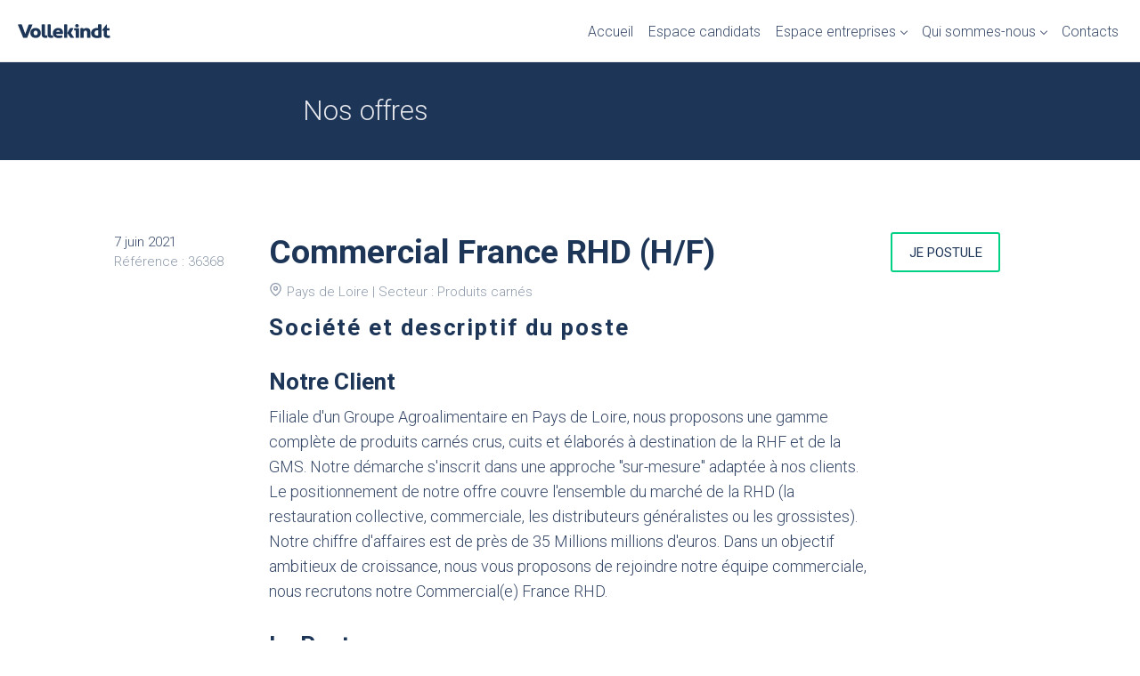

--- FILE ---
content_type: text/html; charset=UTF-8
request_url: https://vollekindt-recrutement.fr/offre/commercial-france-rhd-h-f/
body_size: 19647
content:
<!doctype html>
<html lang="fr-FR">
<head>
	<meta charset="UTF-8">
	<meta name="viewport" content="width=device-width, initial-scale=1">
	<link rel="profile" href="https://gmpg.org/xfn/11">
  			        <!-- Google Tag Manager -->
<script>(function(w,d,s,l,i){w[l]=w[l]||[];w[l].push({'gtm.start':
new Date().getTime(),event:'gtm.js'});var f=d.getElementsByTagName(s)[0],
j=d.createElement(s),dl=l!='dataLayer'?'&l='+l:'';j.async=true;j.src=
'https://www.googletagmanager.com/gtm.js?id='+i+dl;f.parentNode.insertBefore(j,f);
})(window,document,'script','dataLayer','GTM-KWPXMHW');</script>
<!-- End Google Tag Manager -->
<script type="text/javascript">
_linkedin_partner_id = "2558722";
window._linkedin_data_partner_ids = window._linkedin_data_partner_ids || [];
window._linkedin_data_partner_ids.push(_linkedin_partner_id);
</script><script type="text/javascript">
(function(){var s = document.getElementsByTagName("script")[0];
var b = document.createElement("script");
b.type = "text/javascript";b.async = true;
b.src = "https://snap.licdn.com/li.lms-analytics/insight.min.js";
s.parentNode.insertBefore(b, s);})();
</script>
<noscript>
<img height="1" width="1" style="display:none;" alt=""
src="https://px.ads.linkedin.com/collect/?pid=2558722&fmt=gif" />
</noscript>
        <title>Commercial France RHD (H/F) &#8211; Vollekindt recrutement</title>
<meta name='robots' content='max-image-preview:large' />
<link rel='dns-prefetch' href='//fonts.googleapis.com' />
<link rel="alternate" type="application/rss+xml" title="Vollekindt recrutement &raquo; Flux" href="https://vollekindt-recrutement.fr/feed/" />
<link rel="alternate" type="application/rss+xml" title="Vollekindt recrutement &raquo; Flux des commentaires" href="https://vollekindt-recrutement.fr/comments/feed/" />
<link rel="alternate" title="oEmbed (JSON)" type="application/json+oembed" href="https://vollekindt-recrutement.fr/wp-json/oembed/1.0/embed?url=https%3A%2F%2Fvollekindt-recrutement.fr%2Foffre%2Fcommercial-france-rhd-h-f%2F" />
<link rel="alternate" title="oEmbed (XML)" type="text/xml+oembed" href="https://vollekindt-recrutement.fr/wp-json/oembed/1.0/embed?url=https%3A%2F%2Fvollekindt-recrutement.fr%2Foffre%2Fcommercial-france-rhd-h-f%2F&#038;format=xml" />
<style id='wp-img-auto-sizes-contain-inline-css'>
img:is([sizes=auto i],[sizes^="auto," i]){contain-intrinsic-size:3000px 1500px}
/*# sourceURL=wp-img-auto-sizes-contain-inline-css */
</style>
<style id='wp-emoji-styles-inline-css'>

	img.wp-smiley, img.emoji {
		display: inline !important;
		border: none !important;
		box-shadow: none !important;
		height: 1em !important;
		width: 1em !important;
		margin: 0 0.07em !important;
		vertical-align: -0.1em !important;
		background: none !important;
		padding: 0 !important;
	}
/*# sourceURL=wp-emoji-styles-inline-css */
</style>
<style id='wp-block-library-inline-css'>
:root{--wp-block-synced-color:#7a00df;--wp-block-synced-color--rgb:122,0,223;--wp-bound-block-color:var(--wp-block-synced-color);--wp-editor-canvas-background:#ddd;--wp-admin-theme-color:#007cba;--wp-admin-theme-color--rgb:0,124,186;--wp-admin-theme-color-darker-10:#006ba1;--wp-admin-theme-color-darker-10--rgb:0,107,160.5;--wp-admin-theme-color-darker-20:#005a87;--wp-admin-theme-color-darker-20--rgb:0,90,135;--wp-admin-border-width-focus:2px}@media (min-resolution:192dpi){:root{--wp-admin-border-width-focus:1.5px}}.wp-element-button{cursor:pointer}:root .has-very-light-gray-background-color{background-color:#eee}:root .has-very-dark-gray-background-color{background-color:#313131}:root .has-very-light-gray-color{color:#eee}:root .has-very-dark-gray-color{color:#313131}:root .has-vivid-green-cyan-to-vivid-cyan-blue-gradient-background{background:linear-gradient(135deg,#00d084,#0693e3)}:root .has-purple-crush-gradient-background{background:linear-gradient(135deg,#34e2e4,#4721fb 50%,#ab1dfe)}:root .has-hazy-dawn-gradient-background{background:linear-gradient(135deg,#faaca8,#dad0ec)}:root .has-subdued-olive-gradient-background{background:linear-gradient(135deg,#fafae1,#67a671)}:root .has-atomic-cream-gradient-background{background:linear-gradient(135deg,#fdd79a,#004a59)}:root .has-nightshade-gradient-background{background:linear-gradient(135deg,#330968,#31cdcf)}:root .has-midnight-gradient-background{background:linear-gradient(135deg,#020381,#2874fc)}:root{--wp--preset--font-size--normal:16px;--wp--preset--font-size--huge:42px}.has-regular-font-size{font-size:1em}.has-larger-font-size{font-size:2.625em}.has-normal-font-size{font-size:var(--wp--preset--font-size--normal)}.has-huge-font-size{font-size:var(--wp--preset--font-size--huge)}.has-text-align-center{text-align:center}.has-text-align-left{text-align:left}.has-text-align-right{text-align:right}.has-fit-text{white-space:nowrap!important}#end-resizable-editor-section{display:none}.aligncenter{clear:both}.items-justified-left{justify-content:flex-start}.items-justified-center{justify-content:center}.items-justified-right{justify-content:flex-end}.items-justified-space-between{justify-content:space-between}.screen-reader-text{border:0;clip-path:inset(50%);height:1px;margin:-1px;overflow:hidden;padding:0;position:absolute;width:1px;word-wrap:normal!important}.screen-reader-text:focus{background-color:#ddd;clip-path:none;color:#444;display:block;font-size:1em;height:auto;left:5px;line-height:normal;padding:15px 23px 14px;text-decoration:none;top:5px;width:auto;z-index:100000}html :where(.has-border-color){border-style:solid}html :where([style*=border-top-color]){border-top-style:solid}html :where([style*=border-right-color]){border-right-style:solid}html :where([style*=border-bottom-color]){border-bottom-style:solid}html :where([style*=border-left-color]){border-left-style:solid}html :where([style*=border-width]){border-style:solid}html :where([style*=border-top-width]){border-top-style:solid}html :where([style*=border-right-width]){border-right-style:solid}html :where([style*=border-bottom-width]){border-bottom-style:solid}html :where([style*=border-left-width]){border-left-style:solid}html :where(img[class*=wp-image-]){height:auto;max-width:100%}:where(figure){margin:0 0 1em}html :where(.is-position-sticky){--wp-admin--admin-bar--position-offset:var(--wp-admin--admin-bar--height,0px)}@media screen and (max-width:600px){html :where(.is-position-sticky){--wp-admin--admin-bar--position-offset:0px}}

/*# sourceURL=wp-block-library-inline-css */
</style><style id='global-styles-inline-css'>
:root{--wp--preset--aspect-ratio--square: 1;--wp--preset--aspect-ratio--4-3: 4/3;--wp--preset--aspect-ratio--3-4: 3/4;--wp--preset--aspect-ratio--3-2: 3/2;--wp--preset--aspect-ratio--2-3: 2/3;--wp--preset--aspect-ratio--16-9: 16/9;--wp--preset--aspect-ratio--9-16: 9/16;--wp--preset--color--black: #000000;--wp--preset--color--cyan-bluish-gray: #abb8c3;--wp--preset--color--white: #ffffff;--wp--preset--color--pale-pink: #f78da7;--wp--preset--color--vivid-red: #cf2e2e;--wp--preset--color--luminous-vivid-orange: #ff6900;--wp--preset--color--luminous-vivid-amber: #fcb900;--wp--preset--color--light-green-cyan: #7bdcb5;--wp--preset--color--vivid-green-cyan: #00d084;--wp--preset--color--pale-cyan-blue: #8ed1fc;--wp--preset--color--vivid-cyan-blue: #0693e3;--wp--preset--color--vivid-purple: #9b51e0;--wp--preset--color--light-gray: #f5f5f5;--wp--preset--gradient--vivid-cyan-blue-to-vivid-purple: linear-gradient(135deg,rgb(6,147,227) 0%,rgb(155,81,224) 100%);--wp--preset--gradient--light-green-cyan-to-vivid-green-cyan: linear-gradient(135deg,rgb(122,220,180) 0%,rgb(0,208,130) 100%);--wp--preset--gradient--luminous-vivid-amber-to-luminous-vivid-orange: linear-gradient(135deg,rgb(252,185,0) 0%,rgb(255,105,0) 100%);--wp--preset--gradient--luminous-vivid-orange-to-vivid-red: linear-gradient(135deg,rgb(255,105,0) 0%,rgb(207,46,46) 100%);--wp--preset--gradient--very-light-gray-to-cyan-bluish-gray: linear-gradient(135deg,rgb(238,238,238) 0%,rgb(169,184,195) 100%);--wp--preset--gradient--cool-to-warm-spectrum: linear-gradient(135deg,rgb(74,234,220) 0%,rgb(151,120,209) 20%,rgb(207,42,186) 40%,rgb(238,44,130) 60%,rgb(251,105,98) 80%,rgb(254,248,76) 100%);--wp--preset--gradient--blush-light-purple: linear-gradient(135deg,rgb(255,206,236) 0%,rgb(152,150,240) 100%);--wp--preset--gradient--blush-bordeaux: linear-gradient(135deg,rgb(254,205,165) 0%,rgb(254,45,45) 50%,rgb(107,0,62) 100%);--wp--preset--gradient--luminous-dusk: linear-gradient(135deg,rgb(255,203,112) 0%,rgb(199,81,192) 50%,rgb(65,88,208) 100%);--wp--preset--gradient--pale-ocean: linear-gradient(135deg,rgb(255,245,203) 0%,rgb(182,227,212) 50%,rgb(51,167,181) 100%);--wp--preset--gradient--electric-grass: linear-gradient(135deg,rgb(202,248,128) 0%,rgb(113,206,126) 100%);--wp--preset--gradient--midnight: linear-gradient(135deg,rgb(2,3,129) 0%,rgb(40,116,252) 100%);--wp--preset--font-size--small: 13px;--wp--preset--font-size--medium: 20px;--wp--preset--font-size--large: 36px;--wp--preset--font-size--x-large: 42px;--wp--preset--spacing--20: 0.44rem;--wp--preset--spacing--30: 0.67rem;--wp--preset--spacing--40: 1rem;--wp--preset--spacing--50: 1.5rem;--wp--preset--spacing--60: 2.25rem;--wp--preset--spacing--70: 3.38rem;--wp--preset--spacing--80: 5.06rem;--wp--preset--shadow--natural: 6px 6px 9px rgba(0, 0, 0, 0.2);--wp--preset--shadow--deep: 12px 12px 50px rgba(0, 0, 0, 0.4);--wp--preset--shadow--sharp: 6px 6px 0px rgba(0, 0, 0, 0.2);--wp--preset--shadow--outlined: 6px 6px 0px -3px rgb(255, 255, 255), 6px 6px rgb(0, 0, 0);--wp--preset--shadow--crisp: 6px 6px 0px rgb(0, 0, 0);}:where(.is-layout-flex){gap: 0.5em;}:where(.is-layout-grid){gap: 0.5em;}body .is-layout-flex{display: flex;}.is-layout-flex{flex-wrap: wrap;align-items: center;}.is-layout-flex > :is(*, div){margin: 0;}body .is-layout-grid{display: grid;}.is-layout-grid > :is(*, div){margin: 0;}:where(.wp-block-columns.is-layout-flex){gap: 2em;}:where(.wp-block-columns.is-layout-grid){gap: 2em;}:where(.wp-block-post-template.is-layout-flex){gap: 1.25em;}:where(.wp-block-post-template.is-layout-grid){gap: 1.25em;}.has-black-color{color: var(--wp--preset--color--black) !important;}.has-cyan-bluish-gray-color{color: var(--wp--preset--color--cyan-bluish-gray) !important;}.has-white-color{color: var(--wp--preset--color--white) !important;}.has-pale-pink-color{color: var(--wp--preset--color--pale-pink) !important;}.has-vivid-red-color{color: var(--wp--preset--color--vivid-red) !important;}.has-luminous-vivid-orange-color{color: var(--wp--preset--color--luminous-vivid-orange) !important;}.has-luminous-vivid-amber-color{color: var(--wp--preset--color--luminous-vivid-amber) !important;}.has-light-green-cyan-color{color: var(--wp--preset--color--light-green-cyan) !important;}.has-vivid-green-cyan-color{color: var(--wp--preset--color--vivid-green-cyan) !important;}.has-pale-cyan-blue-color{color: var(--wp--preset--color--pale-cyan-blue) !important;}.has-vivid-cyan-blue-color{color: var(--wp--preset--color--vivid-cyan-blue) !important;}.has-vivid-purple-color{color: var(--wp--preset--color--vivid-purple) !important;}.has-black-background-color{background-color: var(--wp--preset--color--black) !important;}.has-cyan-bluish-gray-background-color{background-color: var(--wp--preset--color--cyan-bluish-gray) !important;}.has-white-background-color{background-color: var(--wp--preset--color--white) !important;}.has-pale-pink-background-color{background-color: var(--wp--preset--color--pale-pink) !important;}.has-vivid-red-background-color{background-color: var(--wp--preset--color--vivid-red) !important;}.has-luminous-vivid-orange-background-color{background-color: var(--wp--preset--color--luminous-vivid-orange) !important;}.has-luminous-vivid-amber-background-color{background-color: var(--wp--preset--color--luminous-vivid-amber) !important;}.has-light-green-cyan-background-color{background-color: var(--wp--preset--color--light-green-cyan) !important;}.has-vivid-green-cyan-background-color{background-color: var(--wp--preset--color--vivid-green-cyan) !important;}.has-pale-cyan-blue-background-color{background-color: var(--wp--preset--color--pale-cyan-blue) !important;}.has-vivid-cyan-blue-background-color{background-color: var(--wp--preset--color--vivid-cyan-blue) !important;}.has-vivid-purple-background-color{background-color: var(--wp--preset--color--vivid-purple) !important;}.has-black-border-color{border-color: var(--wp--preset--color--black) !important;}.has-cyan-bluish-gray-border-color{border-color: var(--wp--preset--color--cyan-bluish-gray) !important;}.has-white-border-color{border-color: var(--wp--preset--color--white) !important;}.has-pale-pink-border-color{border-color: var(--wp--preset--color--pale-pink) !important;}.has-vivid-red-border-color{border-color: var(--wp--preset--color--vivid-red) !important;}.has-luminous-vivid-orange-border-color{border-color: var(--wp--preset--color--luminous-vivid-orange) !important;}.has-luminous-vivid-amber-border-color{border-color: var(--wp--preset--color--luminous-vivid-amber) !important;}.has-light-green-cyan-border-color{border-color: var(--wp--preset--color--light-green-cyan) !important;}.has-vivid-green-cyan-border-color{border-color: var(--wp--preset--color--vivid-green-cyan) !important;}.has-pale-cyan-blue-border-color{border-color: var(--wp--preset--color--pale-cyan-blue) !important;}.has-vivid-cyan-blue-border-color{border-color: var(--wp--preset--color--vivid-cyan-blue) !important;}.has-vivid-purple-border-color{border-color: var(--wp--preset--color--vivid-purple) !important;}.has-vivid-cyan-blue-to-vivid-purple-gradient-background{background: var(--wp--preset--gradient--vivid-cyan-blue-to-vivid-purple) !important;}.has-light-green-cyan-to-vivid-green-cyan-gradient-background{background: var(--wp--preset--gradient--light-green-cyan-to-vivid-green-cyan) !important;}.has-luminous-vivid-amber-to-luminous-vivid-orange-gradient-background{background: var(--wp--preset--gradient--luminous-vivid-amber-to-luminous-vivid-orange) !important;}.has-luminous-vivid-orange-to-vivid-red-gradient-background{background: var(--wp--preset--gradient--luminous-vivid-orange-to-vivid-red) !important;}.has-very-light-gray-to-cyan-bluish-gray-gradient-background{background: var(--wp--preset--gradient--very-light-gray-to-cyan-bluish-gray) !important;}.has-cool-to-warm-spectrum-gradient-background{background: var(--wp--preset--gradient--cool-to-warm-spectrum) !important;}.has-blush-light-purple-gradient-background{background: var(--wp--preset--gradient--blush-light-purple) !important;}.has-blush-bordeaux-gradient-background{background: var(--wp--preset--gradient--blush-bordeaux) !important;}.has-luminous-dusk-gradient-background{background: var(--wp--preset--gradient--luminous-dusk) !important;}.has-pale-ocean-gradient-background{background: var(--wp--preset--gradient--pale-ocean) !important;}.has-electric-grass-gradient-background{background: var(--wp--preset--gradient--electric-grass) !important;}.has-midnight-gradient-background{background: var(--wp--preset--gradient--midnight) !important;}.has-small-font-size{font-size: var(--wp--preset--font-size--small) !important;}.has-medium-font-size{font-size: var(--wp--preset--font-size--medium) !important;}.has-large-font-size{font-size: var(--wp--preset--font-size--large) !important;}.has-x-large-font-size{font-size: var(--wp--preset--font-size--x-large) !important;}
/*# sourceURL=global-styles-inline-css */
</style>

<style id='classic-theme-styles-inline-css'>
/*! This file is auto-generated */
.wp-block-button__link{color:#fff;background-color:#32373c;border-radius:9999px;box-shadow:none;text-decoration:none;padding:calc(.667em + 2px) calc(1.333em + 2px);font-size:1.125em}.wp-block-file__button{background:#32373c;color:#fff;text-decoration:none}
/*# sourceURL=/wp-includes/css/classic-themes.min.css */
</style>
<link rel='stylesheet' id='vollekindt-style-css' href='https://vollekindt-recrutement.fr/wp-content/themes/vollekindt/style.css?ver=1.0.0' media='all' />
<link rel='stylesheet' id='google-fonts-css' href='https://fonts.googleapis.com/css2?family=Roboto%3Awght%40300%3B400%3B700&#038;display=swap&#038;ver=6.9' media='all' />
<link rel='stylesheet' id='codyframe-css' href='https://vollekindt-recrutement.fr/wp-content/themes/vollekindt/assets/css/style.css?ver=1.0.0' media='all' />
<link rel='stylesheet' id='wpgdprc-front-css-css' href='https://vollekindt-recrutement.fr/wp-content/plugins/wp-gdpr-compliance/Assets/css/front.css?ver=1635926643' media='all' />
<style id='wpgdprc-front-css-inline-css'>
:root{--wp-gdpr--bar--background-color: #000000;--wp-gdpr--bar--color: #ffffff;--wp-gdpr--button--background-color: #000000;--wp-gdpr--button--background-color--darken: #000000;--wp-gdpr--button--color: #ffffff;}
/*# sourceURL=wpgdprc-front-css-inline-css */
</style>
	<script>document.getElementsByTagName("html")[0].className += " js";</script>
	<script src="https://vollekindt-recrutement.fr/wp-includes/js/jquery/jquery.min.js?ver=3.7.1" id="jquery-core-js"></script>
<script src="https://vollekindt-recrutement.fr/wp-includes/js/jquery/jquery-migrate.min.js?ver=3.4.1" id="jquery-migrate-js"></script>
<script id="wpgdprc-front-js-js-extra">
var wpgdprcFront = {"ajaxUrl":"https://vollekindt-recrutement.fr/wp-admin/admin-ajax.php","ajaxNonce":"2a517a2e67","ajaxArg":"security","pluginPrefix":"wpgdprc","blogId":"1","isMultiSite":"","locale":"fr_FR","cookieName":"wpgdprc-consent","consentVersion":"","path":"/","prefix":"wpgdprc"};
//# sourceURL=wpgdprc-front-js-js-extra
</script>
<script src="https://vollekindt-recrutement.fr/wp-content/plugins/wp-gdpr-compliance/Assets/js/front.min.js?ver=1635926643" id="wpgdprc-front-js-js"></script>
<link rel="https://api.w.org/" href="https://vollekindt-recrutement.fr/wp-json/" /><link rel="alternate" title="JSON" type="application/json" href="https://vollekindt-recrutement.fr/wp-json/wp/v2/offre/489" /><link rel="EditURI" type="application/rsd+xml" title="RSD" href="https://vollekindt-recrutement.fr/xmlrpc.php?rsd" />
<meta name="generator" content="WordPress 6.9" />
<link rel="canonical" href="https://vollekindt-recrutement.fr/offre/commercial-france-rhd-h-f/" />
<link rel='shortlink' href='https://vollekindt-recrutement.fr/?p=489' />
<style>.recentcomments a{display:inline !important;padding:0 !important;margin:0 !important;}</style>		<style type="text/css">
					.site-title,
			.site-description {
				position: absolute;
				clip: rect(1px, 1px, 1px, 1px);
				}
					</style>
		<link rel="icon" href="https://vollekindt-recrutement.fr/wp-content/uploads/2021/01/cropped-icone-site-32x32.png" sizes="32x32" />
<link rel="icon" href="https://vollekindt-recrutement.fr/wp-content/uploads/2021/01/cropped-icone-site-192x192.png" sizes="192x192" />
<link rel="apple-touch-icon" href="https://vollekindt-recrutement.fr/wp-content/uploads/2021/01/cropped-icone-site-180x180.png" />
<meta name="msapplication-TileImage" content="https://vollekindt-recrutement.fr/wp-content/uploads/2021/01/cropped-icone-site-270x270.png" />
</head>

<body class="wp-singular offre-template-default single single-offre postid-489 wp-theme-vollekindt">
<!-- Google Tag Manager (noscript) -->
<noscript><iframe src="https://www.googletagmanager.com/ns.html?id=GTM-KWPXMHW"
height="0" width="0" style="display:none;visibility:hidden"></iframe></noscript>
<!-- End Google Tag Manager (noscript) -->
<svg display="none">
  <symbol width="170" height="27" viewBox="0 0 170 27" id="mainlogo">
    <g fill="var(--color-contrast-higher)"><path d="M34.3 21C33.9 21.2 33.3 21.3 32.7 21.3C32.1 21.3 31.6 21.2 31.1 21C30.7 20.8 30.3 20.5 30 20.1C29.7 19.7 29.5 19.3 29.3 18.7C29.1 18.2 29.1 17.6 29.1 17C29.1 16.4 29.2 15.8 29.3 15.2C29.4 14.7 29.7 14.2 30 13.8C30.3 13.4 30.7 13.1 31.1 12.9C31.5 12.7 32.1 12.6 32.7 12.6C33.3 12.6 33.8 12.7 34.3 12.9C34.7 13.1 35.1 13.4 35.4 13.8C35.7 14.2 35.9 14.6 36.1 15.2C36.3 15.7 36.3 16.3 36.3 17C36.3 17.6 36.2 18.2 36.1 18.7C36 19.2 35.7 19.7 35.4 20.1C35.1 20.5 34.7 20.8 34.3 21ZM39.8 10.3C39 9.4 38 8.8 36.8 8.3C35.6 7.8 34.2 7.6 32.6 7.6C31 7.6 29.6 7.8 28.4 8.3C27.2 8.8 26.2 9.5 25.4 10.3C24.6 11.2 24 12.2 23.6 13.3C23.2 14.5 23 15.7 23 17C23 18.3 23.2 19.6 23.6 20.7C24 21.8 24.6 22.9 25.4 23.7C26.2 24.6 27.2 25.2 28.4 25.7C29.6 26.2 31 26.4 32.6 26.4C34.2 26.4 35.6 26.2 36.8 25.7C38 25.2 39 24.5 39.8 23.7C40.6 22.8 41.2 21.8 41.6 20.7C42 19.6 42.2 18.3 42.2 17C42.2 15.7 42 14.4 41.6 13.3C41.2 12.2 40.6 11.2 39.8 10.3Z" />
        <path d="M53.6 21.5L53.3 21.6C53.1 21.6 52.9 21.7 52.6 21.7C51.9 21.8 51.3 21.7 50.9 21.6C50.7 21.5 50.5 21.4 50.3 21.2C50.1 21 50 20.7 50 20.4C49.9 20 49.9 19.5 49.9 18.8V0.800001H49.6C47.7 0.500001 46 0.500001 44.2 0.800001H43.9V19.9C43.9 22.2 44.5 23.8 45.8 24.9C47 25.9 48.7 26.4 50.7 26.4C51.2 26.4 51.7 26.4 52.3 26.3C52.9 26.3 53.4 26.2 53.8 26.1L54 26L54.1 25.8C54.2 25.6 54.2 25.4 54.2 25.2V24.7C54.2 23.8 54.1 22.8 53.8 21.9L53.6 21.5Z" />
        <path d="M64.3 21.5L64 21.6C63.8 21.6 63.6 21.7 63.3 21.7C62.6 21.8 62 21.7 61.6 21.6C61.4 21.5 61.2 21.4 61 21.2C60.8 21 60.7 20.7 60.7 20.4C60.6 20 60.6 19.5 60.6 18.8V0.800001H60.3C58.4 0.500001 56.7 0.500001 54.9 0.800001H54.6V19.9C54.6 22.2 55.2 23.8 56.5 24.9C57.7 25.9 59.4 26.4 61.4 26.4C61.9 26.4 62.4 26.4 63 26.3C63.6 26.3 64.1 26.2 64.5 26.1L64.7 26L64.8 25.8C64.9 25.6 64.9 25.4 64.9 25.2V24.7C64.9 23.8 64.8 22.8 64.5 21.9L64.3 21.5Z" />
        <path d="M70.5 14.8C70.7 13.9 71 13.3 71.5 12.8C72.1 12.2 73 12 74.1 12C75.1 12 75.9 12.3 76.4 12.9C76.9 13.4 77.2 14.1 77.3 14.9H70.5V14.8ZM80.8 10C80 9.3 79 8.6 77.9 8.2C76.8 7.8 75.5 7.5 74.1 7.5C72.5 7.5 71.1 7.8 69.9 8.3C68.7 8.8 67.7 9.5 66.8 10.4C66 11.3 65.3 12.3 64.9 13.5C64.5 14.7 64.3 15.9 64.3 17.2C64.3 18.5 64.5 19.8 64.9 20.9C65.3 22.1 65.9 23.1 66.8 23.9C67.7 24.7 68.8 25.4 70.1 25.9C71.4 26.4 73 26.6 74.9 26.6C77.4 26.6 79.7 26.3 81.7 25.6L82 25.5V25.2C82 24.5 81.9 23.7 81.6 23.1C81.4 22.4 81.1 21.9 80.8 21.4L80.6 21.2L80.3 21.3C79.5 21.6 78.7 21.8 77.8 21.9C76.9 22 76.1 22.1 75.2 22.1C73.7 22.1 72.5 21.8 71.6 21.2C70.8 20.7 70.4 20 70.2 18.9H82.7L82.8 18.6C82.9 18.3 82.9 18 82.9 17.6C82.9 17.2 83 16.7 83 16.3C83 15.1 82.8 13.9 82.4 12.9C82.1 11.7 81.5 10.8 80.8 10Z" />
        <path d="M126 7.5C125.3 7.5 124.6 7.6 124 7.8C123.4 8 122.8 8.2 122.3 8.5C121.8 8.8 121.4 9.1 121 9.5C120.8 9.6 120.7 9.8 120.6 9.9C120.6 9.7 120.5 9.6 120.5 9.4C120.4 9.2 120.4 8.9 120.3 8.7C120.2 8.4 120.1 8.3 120 8.1V8H119.8C119.4 7.9 119.1 7.9 118.7 7.8C118 7.7 117.1 7.7 116.3 7.8C115.9 7.8 115.6 7.9 115.2 8H115V26H121.1V16.6C121.1 15.7 121.2 15 121.4 14.4C121.6 13.9 121.9 13.5 122.2 13.2C122.5 12.9 122.9 12.7 123.3 12.6C123.7 12.5 124.1 12.4 124.5 12.4C125.4 12.4 126 12.7 126.4 13.2C126.8 13.8 127 14.7 127 15.8V26H133.1V14.6C133.1 12.2 132.5 10.4 131.3 9.2C130.1 8.1 128.3 7.5 126 7.5Z" />
        <path d="M147.4 21.7C147.1 21.8 146.8 21.8 146.6 21.8C146.3 21.8 145.9 21.8 145.5 21.8C144.8 21.8 144.2 21.7 143.6 21.6C143 21.4 142.6 21.2 142.2 20.8C141.8 20.5 141.5 20 141.3 19.4C141.1 18.8 140.9 18.1 140.9 17.2C140.9 16.5 141 15.8 141.2 15.2C141.4 14.6 141.7 14 142 13.5C142.4 13 142.8 12.7 143.4 12.4C144 12.1 144.6 12 145.4 12C145.9 12 146.3 12 146.6 12C146.8 12 147.1 12.1 147.5 12.2V21.7H147.4ZM151.7 0.599998C150.8 0.599998 149.9 0.599998 149 0.599998C148.5 0.599998 148.1 0.699998 147.6 0.699998H147.3V7.7C147 7.6 146.6 7.6 146.3 7.6C145.8 7.6 145.3 7.5 144.9 7.5C143.3 7.5 141.9 7.8 140.6 8.3C139.3 8.8 138.2 9.5 137.3 10.4C136.4 11.3 135.7 12.3 135.2 13.5C134.7 14.7 134.5 15.9 134.5 17.3C134.5 19 134.8 20.4 135.4 21.6C136 22.8 136.7 23.7 137.7 24.5C138.7 25.2 139.8 25.8 141.1 26.1C142.3 26.4 143.7 26.6 145 26.6C146.8 26.6 148.3 26.5 149.5 26.3C150.7 26.1 152 25.9 153.2 25.6L153.5 25.5V0.799998H153.2C152.7 0.599998 152.2 0.599998 151.7 0.599998Z" />
        <path d="M163.6 0.799999V8H168.1L168.2 8.3C168.3 8.6 168.3 9 168.4 9.3C168.4 9.6 168.4 9.9 168.4 10.2C168.4 10.5 168.4 10.8 168.4 11.1C168.4 11.4 168.3 11.8 168.2 12.1L168.1 12.4H163.6V18.9C163.6 19.6 163.7 20.1 163.8 20.5C163.9 20.9 164.1 21.2 164.3 21.4C164.5 21.6 164.7 21.7 165 21.8C165.6 21.9 166.4 22 167.2 21.8C167.6 21.7 167.9 21.7 168.2 21.6H168.5L168.6 21.9C168.8 22.4 168.9 22.8 169 23.3C169.1 23.8 169.1 24.2 169.1 24.6C169.1 24.9 169.1 25.1 169.1 25.3C169.1 25.5 169.1 25.7 169 25.8V26L168.8 26.1C167.6 26.4 166.4 26.5 165.1 26.5C162.7 26.5 160.9 26 159.6 25C158.3 24 157.6 22.3 157.6 20V12.5H155V11.3L162.5 0.899999" />
        <path d="M26.6 0.799998C26 0.699998 25.5 0.699998 25 0.699998C23.9 0.699998 22.9 0.699998 21.9 0.699998C21.4 0.699998 20.8 0.799998 20.3 0.799998H20.1L13.7 18.8L7.4 0.999998V0.799998H7.2C6 0.599998 4.8 0.599998 3.8 0.599998C3.3 0.599998 2.8 0.599998 2.1 0.699998C1.5 0.699998 1 0.699998 0.5 0.799998H0L9.8 26H17.2L27.1 0.799998H26.6Z" />
        <path d="M102.4 8L101.9 7.9C100 7.6 98 7.6 96 7.9H95.8L90.8 17.1V0.800001H90.5C88.7 0.500001 86.8 0.500001 85.1 0.800001H84.8V26H90.9V17.3L96.8 26.1H97C98 26.2 99 26.3 99.8 26.3C100.8 26.3 101.8 26.2 102.8 26.1L103.4 26L97.4 16.9L102.4 8Z" />
        <path d="M103.5 8.2C103.3 8.8 103.3 9.4 103.3 10.1C103.3 10.4 103.3 10.7 103.4 11.1C103.4 11.4 103.5 11.8 103.6 12.1L103.7 12.4H106.2V26H112.2V7.9H103.8L103.5 8.2Z" />
        <path d="M108.6 0C106.8 0 105.3 1.5 105.3 3.3C105.3 5.1 106.8 6.6 108.6 6.6C110.4 6.6 111.9 5.1 111.9 3.3C112 1.5 110.5 0 108.6 0Z" />
      </g>
  </symbol>
</svg>
<div id="page" class="site">
	<a class="sr-only" href="#main-content"">Aller au contenu</a>


<header role="baner" class="f-header bg js-f-header hide-nav js-hide-nav js-hide-nav--main" data-nav-target-class="header--expanded ">
  <div class="f-header__mobile-content container max-width-lg">
    <a href="https://vollekindt-recrutement.fr/" class="f-header__logo">
      
      <svg aria-hidden="true" focusable="false" width="170" height="27" viewBox="0 0 170 27" fill="none" xmlns="http://www.w3.org/2000/svg">
        <g fill="var(--color-contrast-higher)"><path d="M34.3 21C33.9 21.2 33.3 21.3 32.7 21.3C32.1 21.3 31.6 21.2 31.1 21C30.7 20.8 30.3 20.5 30 20.1C29.7 19.7 29.5 19.3 29.3 18.7C29.1 18.2 29.1 17.6 29.1 17C29.1 16.4 29.2 15.8 29.3 15.2C29.4 14.7 29.7 14.2 30 13.8C30.3 13.4 30.7 13.1 31.1 12.9C31.5 12.7 32.1 12.6 32.7 12.6C33.3 12.6 33.8 12.7 34.3 12.9C34.7 13.1 35.1 13.4 35.4 13.8C35.7 14.2 35.9 14.6 36.1 15.2C36.3 15.7 36.3 16.3 36.3 17C36.3 17.6 36.2 18.2 36.1 18.7C36 19.2 35.7 19.7 35.4 20.1C35.1 20.5 34.7 20.8 34.3 21ZM39.8 10.3C39 9.4 38 8.8 36.8 8.3C35.6 7.8 34.2 7.6 32.6 7.6C31 7.6 29.6 7.8 28.4 8.3C27.2 8.8 26.2 9.5 25.4 10.3C24.6 11.2 24 12.2 23.6 13.3C23.2 14.5 23 15.7 23 17C23 18.3 23.2 19.6 23.6 20.7C24 21.8 24.6 22.9 25.4 23.7C26.2 24.6 27.2 25.2 28.4 25.7C29.6 26.2 31 26.4 32.6 26.4C34.2 26.4 35.6 26.2 36.8 25.7C38 25.2 39 24.5 39.8 23.7C40.6 22.8 41.2 21.8 41.6 20.7C42 19.6 42.2 18.3 42.2 17C42.2 15.7 42 14.4 41.6 13.3C41.2 12.2 40.6 11.2 39.8 10.3Z" />
          <path d="M53.6 21.5L53.3 21.6C53.1 21.6 52.9 21.7 52.6 21.7C51.9 21.8 51.3 21.7 50.9 21.6C50.7 21.5 50.5 21.4 50.3 21.2C50.1 21 50 20.7 50 20.4C49.9 20 49.9 19.5 49.9 18.8V0.800001H49.6C47.7 0.500001 46 0.500001 44.2 0.800001H43.9V19.9C43.9 22.2 44.5 23.8 45.8 24.9C47 25.9 48.7 26.4 50.7 26.4C51.2 26.4 51.7 26.4 52.3 26.3C52.9 26.3 53.4 26.2 53.8 26.1L54 26L54.1 25.8C54.2 25.6 54.2 25.4 54.2 25.2V24.7C54.2 23.8 54.1 22.8 53.8 21.9L53.6 21.5Z" />
          <path d="M64.3 21.5L64 21.6C63.8 21.6 63.6 21.7 63.3 21.7C62.6 21.8 62 21.7 61.6 21.6C61.4 21.5 61.2 21.4 61 21.2C60.8 21 60.7 20.7 60.7 20.4C60.6 20 60.6 19.5 60.6 18.8V0.800001H60.3C58.4 0.500001 56.7 0.500001 54.9 0.800001H54.6V19.9C54.6 22.2 55.2 23.8 56.5 24.9C57.7 25.9 59.4 26.4 61.4 26.4C61.9 26.4 62.4 26.4 63 26.3C63.6 26.3 64.1 26.2 64.5 26.1L64.7 26L64.8 25.8C64.9 25.6 64.9 25.4 64.9 25.2V24.7C64.9 23.8 64.8 22.8 64.5 21.9L64.3 21.5Z" />
          <path d="M70.5 14.8C70.7 13.9 71 13.3 71.5 12.8C72.1 12.2 73 12 74.1 12C75.1 12 75.9 12.3 76.4 12.9C76.9 13.4 77.2 14.1 77.3 14.9H70.5V14.8ZM80.8 10C80 9.3 79 8.6 77.9 8.2C76.8 7.8 75.5 7.5 74.1 7.5C72.5 7.5 71.1 7.8 69.9 8.3C68.7 8.8 67.7 9.5 66.8 10.4C66 11.3 65.3 12.3 64.9 13.5C64.5 14.7 64.3 15.9 64.3 17.2C64.3 18.5 64.5 19.8 64.9 20.9C65.3 22.1 65.9 23.1 66.8 23.9C67.7 24.7 68.8 25.4 70.1 25.9C71.4 26.4 73 26.6 74.9 26.6C77.4 26.6 79.7 26.3 81.7 25.6L82 25.5V25.2C82 24.5 81.9 23.7 81.6 23.1C81.4 22.4 81.1 21.9 80.8 21.4L80.6 21.2L80.3 21.3C79.5 21.6 78.7 21.8 77.8 21.9C76.9 22 76.1 22.1 75.2 22.1C73.7 22.1 72.5 21.8 71.6 21.2C70.8 20.7 70.4 20 70.2 18.9H82.7L82.8 18.6C82.9 18.3 82.9 18 82.9 17.6C82.9 17.2 83 16.7 83 16.3C83 15.1 82.8 13.9 82.4 12.9C82.1 11.7 81.5 10.8 80.8 10Z" />
          <path d="M126 7.5C125.3 7.5 124.6 7.6 124 7.8C123.4 8 122.8 8.2 122.3 8.5C121.8 8.8 121.4 9.1 121 9.5C120.8 9.6 120.7 9.8 120.6 9.9C120.6 9.7 120.5 9.6 120.5 9.4C120.4 9.2 120.4 8.9 120.3 8.7C120.2 8.4 120.1 8.3 120 8.1V8H119.8C119.4 7.9 119.1 7.9 118.7 7.8C118 7.7 117.1 7.7 116.3 7.8C115.9 7.8 115.6 7.9 115.2 8H115V26H121.1V16.6C121.1 15.7 121.2 15 121.4 14.4C121.6 13.9 121.9 13.5 122.2 13.2C122.5 12.9 122.9 12.7 123.3 12.6C123.7 12.5 124.1 12.4 124.5 12.4C125.4 12.4 126 12.7 126.4 13.2C126.8 13.8 127 14.7 127 15.8V26H133.1V14.6C133.1 12.2 132.5 10.4 131.3 9.2C130.1 8.1 128.3 7.5 126 7.5Z" />
          <path d="M147.4 21.7C147.1 21.8 146.8 21.8 146.6 21.8C146.3 21.8 145.9 21.8 145.5 21.8C144.8 21.8 144.2 21.7 143.6 21.6C143 21.4 142.6 21.2 142.2 20.8C141.8 20.5 141.5 20 141.3 19.4C141.1 18.8 140.9 18.1 140.9 17.2C140.9 16.5 141 15.8 141.2 15.2C141.4 14.6 141.7 14 142 13.5C142.4 13 142.8 12.7 143.4 12.4C144 12.1 144.6 12 145.4 12C145.9 12 146.3 12 146.6 12C146.8 12 147.1 12.1 147.5 12.2V21.7H147.4ZM151.7 0.599998C150.8 0.599998 149.9 0.599998 149 0.599998C148.5 0.599998 148.1 0.699998 147.6 0.699998H147.3V7.7C147 7.6 146.6 7.6 146.3 7.6C145.8 7.6 145.3 7.5 144.9 7.5C143.3 7.5 141.9 7.8 140.6 8.3C139.3 8.8 138.2 9.5 137.3 10.4C136.4 11.3 135.7 12.3 135.2 13.5C134.7 14.7 134.5 15.9 134.5 17.3C134.5 19 134.8 20.4 135.4 21.6C136 22.8 136.7 23.7 137.7 24.5C138.7 25.2 139.8 25.8 141.1 26.1C142.3 26.4 143.7 26.6 145 26.6C146.8 26.6 148.3 26.5 149.5 26.3C150.7 26.1 152 25.9 153.2 25.6L153.5 25.5V0.799998H153.2C152.7 0.599998 152.2 0.599998 151.7 0.599998Z" />
          <path d="M163.6 0.799999V8H168.1L168.2 8.3C168.3 8.6 168.3 9 168.4 9.3C168.4 9.6 168.4 9.9 168.4 10.2C168.4 10.5 168.4 10.8 168.4 11.1C168.4 11.4 168.3 11.8 168.2 12.1L168.1 12.4H163.6V18.9C163.6 19.6 163.7 20.1 163.8 20.5C163.9 20.9 164.1 21.2 164.3 21.4C164.5 21.6 164.7 21.7 165 21.8C165.6 21.9 166.4 22 167.2 21.8C167.6 21.7 167.9 21.7 168.2 21.6H168.5L168.6 21.9C168.8 22.4 168.9 22.8 169 23.3C169.1 23.8 169.1 24.2 169.1 24.6C169.1 24.9 169.1 25.1 169.1 25.3C169.1 25.5 169.1 25.7 169 25.8V26L168.8 26.1C167.6 26.4 166.4 26.5 165.1 26.5C162.7 26.5 160.9 26 159.6 25C158.3 24 157.6 22.3 157.6 20V12.5H155V11.3L162.5 0.899999" />
          <path d="M26.6 0.799998C26 0.699998 25.5 0.699998 25 0.699998C23.9 0.699998 22.9 0.699998 21.9 0.699998C21.4 0.699998 20.8 0.799998 20.3 0.799998H20.1L13.7 18.8L7.4 0.999998V0.799998H7.2C6 0.599998 4.8 0.599998 3.8 0.599998C3.3 0.599998 2.8 0.599998 2.1 0.699998C1.5 0.699998 1 0.699998 0.5 0.799998H0L9.8 26H17.2L27.1 0.799998H26.6Z" />
          <path d="M102.4 8L101.9 7.9C100 7.6 98 7.6 96 7.9H95.8L90.8 17.1V0.800001H90.5C88.7 0.500001 86.8 0.500001 85.1 0.800001H84.8V26H90.9V17.3L96.8 26.1H97C98 26.2 99 26.3 99.8 26.3C100.8 26.3 101.8 26.2 102.8 26.1L103.4 26L97.4 16.9L102.4 8Z" />
          <path d="M103.5 8.2C103.3 8.8 103.3 9.4 103.3 10.1C103.3 10.4 103.3 10.7 103.4 11.1C103.4 11.4 103.5 11.8 103.6 12.1L103.7 12.4H106.2V26H112.2V7.9H103.8L103.5 8.2Z" />
          <path d="M108.6 0C106.8 0 105.3 1.5 105.3 3.3C105.3 5.1 106.8 6.6 108.6 6.6C110.4 6.6 111.9 5.1 111.9 3.3C112 1.5 110.5 0 108.6 0Z" />
        </g>
      </svg>
    </a>

    <button class="reset anim-menu-btn js-anim-menu-btn f-header__nav-control js-tab-focus" aria-label="Toggle menu">
      <i class="anim-menu-btn__icon anim-menu-btn__icon--close" aria-hidden="true"></i>
    </button>
  </div>

  <div class="f-header__nav" role="navigation">
    <div class="f-header__nav-grid justify-between@md container max-width-lg">
      <div class="f-header__nav-logo-wrapper">
        <a href="https://vollekindt-recrutement.fr/" class="f-header__logo">
        <svg width="170" height="27" viewBox="0 0 170 27" id="mainlogo">
          <g fill="var(--color-contrast-higher)"><path d="M34.3 21C33.9 21.2 33.3 21.3 32.7 21.3C32.1 21.3 31.6 21.2 31.1 21C30.7 20.8 30.3 20.5 30 20.1C29.7 19.7 29.5 19.3 29.3 18.7C29.1 18.2 29.1 17.6 29.1 17C29.1 16.4 29.2 15.8 29.3 15.2C29.4 14.7 29.7 14.2 30 13.8C30.3 13.4 30.7 13.1 31.1 12.9C31.5 12.7 32.1 12.6 32.7 12.6C33.3 12.6 33.8 12.7 34.3 12.9C34.7 13.1 35.1 13.4 35.4 13.8C35.7 14.2 35.9 14.6 36.1 15.2C36.3 15.7 36.3 16.3 36.3 17C36.3 17.6 36.2 18.2 36.1 18.7C36 19.2 35.7 19.7 35.4 20.1C35.1 20.5 34.7 20.8 34.3 21ZM39.8 10.3C39 9.4 38 8.8 36.8 8.3C35.6 7.8 34.2 7.6 32.6 7.6C31 7.6 29.6 7.8 28.4 8.3C27.2 8.8 26.2 9.5 25.4 10.3C24.6 11.2 24 12.2 23.6 13.3C23.2 14.5 23 15.7 23 17C23 18.3 23.2 19.6 23.6 20.7C24 21.8 24.6 22.9 25.4 23.7C26.2 24.6 27.2 25.2 28.4 25.7C29.6 26.2 31 26.4 32.6 26.4C34.2 26.4 35.6 26.2 36.8 25.7C38 25.2 39 24.5 39.8 23.7C40.6 22.8 41.2 21.8 41.6 20.7C42 19.6 42.2 18.3 42.2 17C42.2 15.7 42 14.4 41.6 13.3C41.2 12.2 40.6 11.2 39.8 10.3Z"></path>
            <path d="M53.6 21.5L53.3 21.6C53.1 21.6 52.9 21.7 52.6 21.7C51.9 21.8 51.3 21.7 50.9 21.6C50.7 21.5 50.5 21.4 50.3 21.2C50.1 21 50 20.7 50 20.4C49.9 20 49.9 19.5 49.9 18.8V0.800001H49.6C47.7 0.500001 46 0.500001 44.2 0.800001H43.9V19.9C43.9 22.2 44.5 23.8 45.8 24.9C47 25.9 48.7 26.4 50.7 26.4C51.2 26.4 51.7 26.4 52.3 26.3C52.9 26.3 53.4 26.2 53.8 26.1L54 26L54.1 25.8C54.2 25.6 54.2 25.4 54.2 25.2V24.7C54.2 23.8 54.1 22.8 53.8 21.9L53.6 21.5Z"></path>
            <path d="M64.3 21.5L64 21.6C63.8 21.6 63.6 21.7 63.3 21.7C62.6 21.8 62 21.7 61.6 21.6C61.4 21.5 61.2 21.4 61 21.2C60.8 21 60.7 20.7 60.7 20.4C60.6 20 60.6 19.5 60.6 18.8V0.800001H60.3C58.4 0.500001 56.7 0.500001 54.9 0.800001H54.6V19.9C54.6 22.2 55.2 23.8 56.5 24.9C57.7 25.9 59.4 26.4 61.4 26.4C61.9 26.4 62.4 26.4 63 26.3C63.6 26.3 64.1 26.2 64.5 26.1L64.7 26L64.8 25.8C64.9 25.6 64.9 25.4 64.9 25.2V24.7C64.9 23.8 64.8 22.8 64.5 21.9L64.3 21.5Z"></path>
            <path d="M70.5 14.8C70.7 13.9 71 13.3 71.5 12.8C72.1 12.2 73 12 74.1 12C75.1 12 75.9 12.3 76.4 12.9C76.9 13.4 77.2 14.1 77.3 14.9H70.5V14.8ZM80.8 10C80 9.3 79 8.6 77.9 8.2C76.8 7.8 75.5 7.5 74.1 7.5C72.5 7.5 71.1 7.8 69.9 8.3C68.7 8.8 67.7 9.5 66.8 10.4C66 11.3 65.3 12.3 64.9 13.5C64.5 14.7 64.3 15.9 64.3 17.2C64.3 18.5 64.5 19.8 64.9 20.9C65.3 22.1 65.9 23.1 66.8 23.9C67.7 24.7 68.8 25.4 70.1 25.9C71.4 26.4 73 26.6 74.9 26.6C77.4 26.6 79.7 26.3 81.7 25.6L82 25.5V25.2C82 24.5 81.9 23.7 81.6 23.1C81.4 22.4 81.1 21.9 80.8 21.4L80.6 21.2L80.3 21.3C79.5 21.6 78.7 21.8 77.8 21.9C76.9 22 76.1 22.1 75.2 22.1C73.7 22.1 72.5 21.8 71.6 21.2C70.8 20.7 70.4 20 70.2 18.9H82.7L82.8 18.6C82.9 18.3 82.9 18 82.9 17.6C82.9 17.2 83 16.7 83 16.3C83 15.1 82.8 13.9 82.4 12.9C82.1 11.7 81.5 10.8 80.8 10Z"></path>
            <path d="M126 7.5C125.3 7.5 124.6 7.6 124 7.8C123.4 8 122.8 8.2 122.3 8.5C121.8 8.8 121.4 9.1 121 9.5C120.8 9.6 120.7 9.8 120.6 9.9C120.6 9.7 120.5 9.6 120.5 9.4C120.4 9.2 120.4 8.9 120.3 8.7C120.2 8.4 120.1 8.3 120 8.1V8H119.8C119.4 7.9 119.1 7.9 118.7 7.8C118 7.7 117.1 7.7 116.3 7.8C115.9 7.8 115.6 7.9 115.2 8H115V26H121.1V16.6C121.1 15.7 121.2 15 121.4 14.4C121.6 13.9 121.9 13.5 122.2 13.2C122.5 12.9 122.9 12.7 123.3 12.6C123.7 12.5 124.1 12.4 124.5 12.4C125.4 12.4 126 12.7 126.4 13.2C126.8 13.8 127 14.7 127 15.8V26H133.1V14.6C133.1 12.2 132.5 10.4 131.3 9.2C130.1 8.1 128.3 7.5 126 7.5Z"></path>
            <path d="M147.4 21.7C147.1 21.8 146.8 21.8 146.6 21.8C146.3 21.8 145.9 21.8 145.5 21.8C144.8 21.8 144.2 21.7 143.6 21.6C143 21.4 142.6 21.2 142.2 20.8C141.8 20.5 141.5 20 141.3 19.4C141.1 18.8 140.9 18.1 140.9 17.2C140.9 16.5 141 15.8 141.2 15.2C141.4 14.6 141.7 14 142 13.5C142.4 13 142.8 12.7 143.4 12.4C144 12.1 144.6 12 145.4 12C145.9 12 146.3 12 146.6 12C146.8 12 147.1 12.1 147.5 12.2V21.7H147.4ZM151.7 0.599998C150.8 0.599998 149.9 0.599998 149 0.599998C148.5 0.599998 148.1 0.699998 147.6 0.699998H147.3V7.7C147 7.6 146.6 7.6 146.3 7.6C145.8 7.6 145.3 7.5 144.9 7.5C143.3 7.5 141.9 7.8 140.6 8.3C139.3 8.8 138.2 9.5 137.3 10.4C136.4 11.3 135.7 12.3 135.2 13.5C134.7 14.7 134.5 15.9 134.5 17.3C134.5 19 134.8 20.4 135.4 21.6C136 22.8 136.7 23.7 137.7 24.5C138.7 25.2 139.8 25.8 141.1 26.1C142.3 26.4 143.7 26.6 145 26.6C146.8 26.6 148.3 26.5 149.5 26.3C150.7 26.1 152 25.9 153.2 25.6L153.5 25.5V0.799998H153.2C152.7 0.599998 152.2 0.599998 151.7 0.599998Z"></path>
            <path d="M163.6 0.799999V8H168.1L168.2 8.3C168.3 8.6 168.3 9 168.4 9.3C168.4 9.6 168.4 9.9 168.4 10.2C168.4 10.5 168.4 10.8 168.4 11.1C168.4 11.4 168.3 11.8 168.2 12.1L168.1 12.4H163.6V18.9C163.6 19.6 163.7 20.1 163.8 20.5C163.9 20.9 164.1 21.2 164.3 21.4C164.5 21.6 164.7 21.7 165 21.8C165.6 21.9 166.4 22 167.2 21.8C167.6 21.7 167.9 21.7 168.2 21.6H168.5L168.6 21.9C168.8 22.4 168.9 22.8 169 23.3C169.1 23.8 169.1 24.2 169.1 24.6C169.1 24.9 169.1 25.1 169.1 25.3C169.1 25.5 169.1 25.7 169 25.8V26L168.8 26.1C167.6 26.4 166.4 26.5 165.1 26.5C162.7 26.5 160.9 26 159.6 25C158.3 24 157.6 22.3 157.6 20V12.5H155V11.3L162.5 0.899999"></path>
            <path d="M26.6 0.799998C26 0.699998 25.5 0.699998 25 0.699998C23.9 0.699998 22.9 0.699998 21.9 0.699998C21.4 0.699998 20.8 0.799998 20.3 0.799998H20.1L13.7 18.8L7.4 0.999998V0.799998H7.2C6 0.599998 4.8 0.599998 3.8 0.599998C3.3 0.599998 2.8 0.599998 2.1 0.699998C1.5 0.699998 1 0.699998 0.5 0.799998H0L9.8 26H17.2L27.1 0.799998H26.6Z"></path>
            <path d="M102.4 8L101.9 7.9C100 7.6 98 7.6 96 7.9H95.8L90.8 17.1V0.800001H90.5C88.7 0.500001 86.8 0.500001 85.1 0.800001H84.8V26H90.9V17.3L96.8 26.1H97C98 26.2 99 26.3 99.8 26.3C100.8 26.3 101.8 26.2 102.8 26.1L103.4 26L97.4 16.9L102.4 8Z"></path>
            <path d="M103.5 8.2C103.3 8.8 103.3 9.4 103.3 10.1C103.3 10.4 103.3 10.7 103.4 11.1C103.4 11.4 103.5 11.8 103.6 12.1L103.7 12.4H106.2V26H112.2V7.9H103.8L103.5 8.2Z"></path>
            <path d="M108.6 0C106.8 0 105.3 1.5 105.3 3.3C105.3 5.1 106.8 6.6 108.6 6.6C110.4 6.6 111.9 5.1 111.9 3.3C112 1.5 110.5 0 108.6 0Z"></path>
          </g>
        </svg>
        </a>
      </div>

<ul id="primary-menu" class="f-header__list"><li id="menu-item-17" class="menu-item menu-item-type-post_type menu-item-object-page menu-item-home menu-item-17 f-header__item"><a href="https://vollekindt-recrutement.fr/" class="f-header__link">Accueil</a></li>
<li id="menu-item-19" class="menu-item menu-item-type-post_type menu-item-object-page menu-item-19 f-header__item"><a href="https://vollekindt-recrutement.fr/espace-candidats/" class="f-header__link">Espace candidats</a></li>
<li id="menu-item-150" class="menu-item menu-item-type-post_type menu-item-object-page menu-item-has-children menu-item-150 f-header__item"><a href="https://vollekindt-recrutement.fr/la-methode-vollekindt/" class="f-header__link">Espace entreprises</a>
<ul/ class="f-header__dropdown" />
	<li id="menu-item-151" class="menu-item menu-item-type-post_type menu-item-object-page menu-item-151"><a href="https://vollekindt-recrutement.fr/la-methode-vollekindt/" class="f-header__dropdown-link">La méthode Vollekindt</a></li>
	<li id="menu-item-215" class="menu-item menu-item-type-post_type menu-item-object-page menu-item-215"><a href="https://vollekindt-recrutement.fr/approche-directe/" class="f-header__dropdown-link">Approche directe</a></li>
</ul>
</li>
<li id="menu-item-21" class="menu-item menu-item-type-post_type menu-item-object-page menu-item-has-children menu-item-21 f-header__item"><a href="https://vollekindt-recrutement.fr/qui-sommes-nous/" class="f-header__link">Qui sommes-nous</a>
<ul/ class="f-header__dropdown" />
	<li id="menu-item-214" class="menu-item menu-item-type-post_type menu-item-object-page menu-item-214"><a href="https://vollekindt-recrutement.fr/les-valeurs-cles-de-vollekindt/" class="f-header__dropdown-link">Nos valeurs</a></li>
</ul>
</li>
<li id="menu-item-18" class="menu-item menu-item-type-post_type menu-item-object-page menu-item-18 f-header__item"><a href="https://vollekindt-recrutement.fr/contacts/" class="f-header__link">Contacts</a></li>
</ul>


    </div>
  </div>
</header>



	<header id="masthead" class="site-header">
		<div class="site-branding">
							<p class="site-title"><a href="https://vollekindt-recrutement.fr/" rel="home">Vollekindt recrutement</a></p>
								<p class="site-description">Spécialiste recrutement agro-alimentaire</p>
					</div><!-- .site-branding -->

		<nav id="site-navigation" class="main-navigation">
			<button class="menu-toggle" aria-controls="primary-menu" aria-expanded="false">Menu principal</button>
						
		</nav><!-- #site-navigation -->
	</header><!-- #masthead -->


<div data-theme="dark">
	<div class="container max-width-adaptive-xs padding-y-lg">
		<span class="entry-title font-light text-xl">Nos offres</span>
	</div>
</div>

<main id="primary" class="site-main padding-top-xl">

					<div class="container max-width-md padding-y-md margin-bottom-md margin-bottom-lg@md">
				<div class="grid gap-md text-component">
					
					<div class="col-2@md">
						<p class="text-sm position-relative z-index-2">7 juin 2021<br /><span class="color-contrast-higher opacity-50%">Référence : 36368</span></p>
					</div>
					<div class="text-component col-8@md position-relative z-index-2">
						<h1 class="">Commercial France RHD (H/F)</h1>
						<p class="text-sm color-contrast-higher opacity-50%">
						<svg viewBox="0 0 24 24" aria-hidden="true" xmlns="http://www.w3.org/2000/svg" class="icon margin-right-xxs">
							<g fill=""currentColor" fill-rule="nonzero">
								<path d="M22 10c0 3.372-1.802 6.676-4.774 9.813a31.132 31.132 0 01-4.254 3.726c-.195.141-.337.24-.417.293a1 1 0 01-1.11 0c-.08-.054-.222-.152-.417-.293a31.132 31.132 0 01-4.254-3.726C3.802 16.676 2 13.372 2 10 2 4.477 6.477 0 12 0s10 4.477 10 10zm-9.217 11.17a29.155 29.155 0 002.991-2.733C18.427 15.637 20 12.753 20 10a8 8 0 10-16 0c0 2.753 1.573 5.636 4.226 8.437A29.155 29.155 0 0012 21.773c.242-.18.505-.38.783-.602z"/>
								<path d="M12 14a4 4 0 100-8 4 4 0 000 8zm0-2a2 2 0 110-4 2 2 0 010 4z"/>
							</g>
						</svg>Pays de Loire | Secteur : Produits carnés						</p>
						<div class="text-component line-height-lg v-space-md margin-bottom-xl">
					<h2>Société et descriptif du poste </h2>
					<h3>Notre Client </h3>
											<p>Filiale d'un Groupe Agroalimentaire en Pays de Loire, nous proposons une gamme complète de produits carnés crus, cuits et élaborés à destination de la RHF et de la GMS. Notre démarche s'inscrit dans une approche "sur-mesure" adaptée à nos clients. Le positionnement de notre offre couvre l'ensemble du marché de la RHD (la restauration collective, commerciale, les distributeurs généralistes ou les grossistes). Notre chiffre d'affaires est de près de 35 Millions millions d'euros. Dans un objectif ambitieux de croissance, nous vous proposons de rejoindre notre équipe commerciale, nous recrutons notre Commercial(e) France RHD.</p>
										<h3>Le Poste </h3>
											<p>Sous la responsabilité de la direction générale, nous vous proposons de prendre en charge la gestion des comptes de notre marché RHD, cette gestion intègre les différents canaux de distributions spécialisés RHD, les sociétés de restauration, les chaines de restaurants, les cuisines centrales, les grossistes. En collaboration avec la R&D, l'ADV, vos clients (ou prospects), le marketing et la Direction générale, vous serez investi dans le développement de nouveaux produits.<br />
<br />
Par votre expertise client et marché, vous serez aussi intégré dans les décisions stratégiques de l'entreprise.<br />
<br />
Dans cette optique, vous serez responsable de la gestion de nos comptes clients dans un objectif de développement de votre marché.</p>
									</div>

				<div class="text-component line-height-lg v-space-md margin-bottom-xl">
					<h2>Profil</h2>
											<p>De formation hôtelière, en produits carnés voire Bac+2/5 agro-alimentaire, votre expérience de la négociation au minimum 5 ans dans la gestion de comptes RHD sera un gage de votre future réussite. Bon(e) communicant(e), autonome, bon(ne) négociateur(trice), esprit d'équipe, vous serez partie prenante dans la mise au point des projets (R&D) de vos clients.</p>
									</div>
			</div>
	
			<div class="display@md col@md" aria-hidden="true">
								<a href="https://candidature.vollekindt-recrutement.fr/offre-emploi-1168.html-of=62" class="btn btn--primary">Je postule</a>
							</div>
		</div>
	</div>


			<section class="padding-y-xl bg-contrast-lower" >
				<div class="container max-width-adaptive-xs radius-md padding-lg" data-theme="dark">
						<div class="grid gap-md items-center">
							<div class="col-9@md">
								<div class="text-component">
									<h2 class="text-xl">Postuler</h2>
									<p class="color-contrast-high"><b>Votre CV est prêt ?</b><br />
									Postulez en moins de 3 minutes sur notre <a href="https://candidature.vollekindt-recrutement.fr/" class="text-link">«espace
											candidature»</a>.</p>

									
								</div>
							</div>
						
							<div class="col-3@md">
								<div class="flex gap-xs flex-column flex-row@xs justify-end@md">
																			<a href="https://candidature.vollekindt-recrutement.fr/offre-emploi-1168.html-of=62" class="btn btn--accent">Je postule</a>
																	</div>
						</div>
					</div>
				</div>
			</section>



		
	</main><!-- #main -->




<footer id="colophon" class="main-footer padding-y-lg" data-theme="dark">
  <div class="container max-width-lg padding-y-xl">
  <a href="#main-content" class="go-top">
            <span class="label">Haut de page</span>
        </a>
    <div class="grid gap-lg">
      <div class="col-3@md ">
        <a href="https://vollekindt-recrutement.fr/" class="main-footer__logo">
          <svg width="200" height="78" viewBox="0 0 200 78" fill="none" xmlns="http://www.w3.org/2000/svg" ><title>Go to homepage</title>
            <path d="M15.759 53.978h5.264l-.173 1.007h-6.39l1.934-11.044h6.317l-.164 1.007h-5.191l-.69 3.902h4.856l-.19 1.026h-4.847l-.726 4.102zM30.896 46.881l-3.557 3.92 2.423 4.184h-1.17L26.64 51.51l-3.122 3.475h-1.27l3.902-4.238-2.224-3.866h1.171l1.76 3.158 2.769-3.158h1.27zM31.041 58.334l1.951-11.08a7.223 7.223 0 012.814-.554c1.294 0 2.284.341 2.968 1.025.683.684 1.025 1.615 1.025 2.795 0 1.356-.426 2.469-1.28 3.34-.847.871-2.005 1.307-3.476 1.307-.46 0-.892-.058-1.297-.172-.4-.11-.711-.248-.935-.418l-.654 3.757h-1.116zm2.922-10.355l-.97 5.627c.568.411 1.252.617 2.05.617 1.162 0 2.054-.333 2.678-.998.629-.672.944-1.573.944-2.705 0-.847-.255-1.53-.763-2.05-.502-.527-1.2-.79-2.096-.79-.642 0-1.256.1-1.843.3zM48.502 53.334l-.218 1.152c-.702.454-1.582.681-2.64.681-1.18 0-2.118-.351-2.814-1.053-.69-.702-1.035-1.606-1.035-2.713 0-1.332.4-2.448 1.198-3.35.799-.9 1.83-1.352 3.095-1.352.575 0 1.074.091 1.497.273.424.175.75.417.98.726.236.308.409.644.518 1.007.109.357.163.741.163 1.153 0 .484-.054.862-.163 1.134H42.91a3.508 3.508 0 00-.018.409c0 .865.248 1.551.745 2.06.496.508 1.164.762 2.005.762.533 0 1.008-.06 1.425-.181.424-.128.902-.363 1.434-.708zm-5.445-3.277h5.073c.012-.084.018-.175.018-.272 0-.63-.178-1.146-.535-1.552-.351-.405-.865-.608-1.543-.608-.72 0-1.346.218-1.879.654-.532.43-.91 1.022-1.134 1.778zM56.642 46.935l-.19 1.044a3.626 3.626 0 00-1.19-.19c-.786 0-1.454.145-2.005.435l-1.189 6.761H50.97l1.316-7.45c.896-.509 1.888-.763 2.977-.763.478 0 .938.055 1.38.163zM57.804 47.834l.172-.953h1.243l.354-1.97h1.099l-.354 1.97h2.287l-.173.953h-2.287l-.871 4.937a4.735 4.735 0 00-.073.635c0 .545.29.817.872.817.296 0 .571-.04.825-.118.255-.078.557-.2.908-.363l-.19 1.017c-.575.272-1.138.408-1.689.408-1.216 0-1.824-.538-1.824-1.616 0-.193.018-.414.055-.662l.89-5.055h-1.244zM76.762 42.343L74.565 54.76a8.103 8.103 0 01-2.486.408c-1.289 0-2.311-.342-3.068-1.026-.756-.683-1.134-1.603-1.134-2.758 0-1.392.439-2.52 1.316-3.386.883-.865 2.054-1.297 3.512-1.297.847 0 1.549.166 2.106.499l.853-4.856h1.098zm-3.14 11.68l1.016-5.844c-.502-.345-1.147-.518-1.933-.518-1.15 0-2.054.333-2.714.999-.653.66-.98 1.56-.98 2.704 0 .853.273 1.546.817 2.079.545.532 1.295.798 2.25.798.618 0 1.132-.072 1.544-.218zM78.803 46.881h1.099l-.917 5.246a3.01 3.01 0 00-.055.499c0 .569.191.977.572 1.225.381.248.941.372 1.68.372.665 0 1.273-.066 1.823-.2l1.244-7.142h1.098l-1.398 7.923c-1.053.242-2.005.363-2.859.363-1.022 0-1.824-.185-2.405-.554-.58-.375-.87-.938-.87-1.688 0-.266.03-.584.09-.953l.898-5.091zM96.554 46.935l-.19 1.044a3.626 3.626 0 00-1.19-.19c-.786 0-1.454.145-2.005.435l-1.189 6.761h-1.098l1.316-7.45c.896-.509 1.888-.763 2.977-.763.478 0 .938.055 1.38.163zM103.987 53.334l-.218 1.152c-.702.454-1.582.681-2.641.681-1.18 0-2.118-.351-2.813-1.053-.69-.702-1.035-1.606-1.035-2.713 0-1.332.4-2.448 1.198-3.35.799-.9 1.83-1.352 3.095-1.352.575 0 1.074.091 1.497.273.424.175.75.417.98.726.236.308.409.644.518 1.007.109.357.163.741.163 1.153 0 .484-.054.862-.163 1.134h-6.172a3.504 3.504 0 00-.018.409c0 .865.248 1.551.744 2.06.496.508 1.165.762 2.006.762.532 0 1.007-.06 1.425-.181.423-.128.901-.363 1.434-.708zm-5.445-3.277h5.073c.012-.084.018-.175.018-.272 0-.63-.179-1.146-.536-1.552-.351-.405-.865-.608-1.542-.608-.72 0-1.347.218-1.88.654-.531.43-.91 1.022-1.133 1.778zM113.035 53.334l-.227 1.225c-.303.194-.681.342-1.135.445a5.697 5.697 0 01-1.334.163c-1.149 0-2.072-.348-2.768-1.044-.696-.702-1.043-1.591-1.043-2.668 0-.617.081-1.189.245-1.715.163-.527.384-.974.662-1.343.285-.37.614-.681.989-.935.375-.26.775-.45 1.198-.572.424-.127.859-.19 1.307-.19 1.12 0 2.012.296 2.677.889l-.217 1.153c-.708-.708-1.528-1.062-2.46-1.062-.441 0-.856.075-1.243.227a3.183 3.183 0 00-1.035.671c-.308.297-.55.693-.726 1.189-.175.49-.263 1.053-.263 1.688 0 .769.236 1.416.708 1.942.472.527 1.128.79 1.969.79a5.22 5.22 0 001.353-.164c.405-.115.853-.344 1.343-.69zM120.721 46.935l-.19 1.044a3.63 3.63 0 00-1.189-.19c-.787 0-1.455.145-2.006.435l-1.189 6.761h-1.098l1.316-7.45c.896-.509 1.888-.763 2.977-.763.478 0 .938.055 1.379.163zM122.563 46.881h1.098l-.916 5.246a2.945 2.945 0 00-.055.499c0 .569.191.977.572 1.225.381.248.941.372 1.679.372.666 0 1.274-.066 1.824-.2l1.244-7.142h1.098l-1.398 7.923c-1.053.242-2.006.363-2.859.363-1.022 0-1.824-.185-2.405-.554-.581-.375-.871-.938-.871-1.688 0-.266.03-.584.091-.953l.898-5.091zM130.858 47.834l.172-.953h1.244l.354-1.97h1.098l-.354 1.97h2.287l-.173.953h-2.287l-.871 4.937a4.768 4.768 0 00-.072.635c0 .545.29.817.871.817.296 0 .572-.04.826-.118.254-.078.556-.2.907-.363l-.19 1.017c-.575.272-1.138.408-1.688.408-1.217 0-1.825-.538-1.825-1.616 0-.193.019-.414.055-.662l.889-5.055h-1.243zM143.581 53.334l-.217 1.152c-.702.454-1.583.681-2.641.681-1.18 0-2.118-.351-2.814-1.053-.69-.702-1.034-1.606-1.034-2.713 0-1.332.399-2.448 1.198-3.35.798-.9 1.83-1.352 3.094-1.352.575 0 1.074.091 1.498.273.423.175.75.417.98.726.236.308.408.644.517 1.007.109.357.164.741.164 1.153 0 .484-.055.862-.164 1.134h-6.171a3.535 3.535 0 00-.018.409c0 .865.248 1.551.744 2.06.496.508 1.165.762 2.006.762.532 0 1.007-.06 1.424-.181.424-.128.902-.363 1.434-.708zm-5.445-3.277h5.073c.012-.084.018-.175.018-.272 0-.63-.178-1.146-.535-1.552-.351-.405-.865-.608-1.543-.608-.72 0-1.346.218-1.878.654-.533.43-.911 1.022-1.135 1.778zM152.312 54.985h-1.098l.898-4.928c.061-.308.091-.64.091-.998 0-.508-.133-.862-.4-1.062-.266-.2-.686-.3-1.261-.3-.666 0-1.395.13-2.187.391l-1.207 6.897h-1.098l1.334-7.623c1.173-.442 2.278-.663 3.312-.663.95 0 1.637.203 2.06.609 1.162-.406 2.154-.608 2.977-.608.89 0 1.543.172 1.96.517.418.345.627.89.627 1.633 0 .315-.04.705-.118 1.171l-.89 4.964h-1.098l.89-4.928c.066-.338.099-.671.099-.998 0-.508-.133-.862-.399-1.062-.266-.2-.687-.3-1.261-.3-.866 0-1.646.137-2.342.41.079.356.118.622.118.798 0 .206-.039.578-.118 1.116l-.889 4.964zM167.213 53.334l-.217 1.152c-.702.454-1.583.681-2.641.681-1.18 0-2.118-.351-2.814-1.053-.69-.702-1.034-1.606-1.034-2.713 0-1.332.399-2.448 1.197-3.35.799-.9 1.831-1.352 3.095-1.352.575 0 1.074.091 1.498.273.423.175.75.417.98.726.236.308.408.644.517 1.007.109.357.164.741.164 1.153 0 .484-.055.862-.164 1.134h-6.171a3.535 3.535 0 00-.018.409c0 .865.248 1.551.744 2.06.496.508 1.165.762 2.006.762.532 0 1.007-.06 1.424-.181.424-.128.902-.363 1.434-.708zm-5.445-3.277h5.073c.012-.084.018-.175.018-.272 0-.63-.178-1.146-.535-1.552-.351-.405-.865-.608-1.543-.608-.72 0-1.346.218-1.879.654-.532.43-.91 1.022-1.134 1.778zM176.352 54.985h-1.098l.898-4.928c.061-.308.091-.64.091-.998 0-.496-.16-.844-.481-1.043-.321-.2-.78-.3-1.379-.3-.66 0-1.459.124-2.396.372l-1.207 6.897h-1.098l1.334-7.623c1.306-.442 2.465-.663 3.476-.663.913 0 1.618.179 2.114.536.502.35.753.89.753 1.615 0 .315-.039.705-.118 1.171l-.889 4.964zM179.601 47.834l.172-.953h1.243l.354-1.97h1.099l-.354 1.97h2.287l-.173.953h-2.287l-.871 4.937a4.82 4.82 0 00-.073.635c0 .545.291.817.872.817.296 0 .571-.04.825-.118.255-.078.557-.2.908-.363l-.191 1.017c-.574.272-1.137.408-1.688.408-1.216 0-1.824-.538-1.824-1.616 0-.193.018-.414.055-.662l.889-5.055h-1.243zM41.541 66.992l.19-1.098a4.414 4.414 0 011.172-.445 5.704 5.704 0 011.334-.163c.75 0 1.352.17 1.806.508.453.333.68.82.68 1.462 0 .181-.018.396-.054.644l-.962 5.527a8.422 8.422 0 01-2.178.29c-1.035 0-1.858-.196-2.469-.59-.61-.393-.916-.989-.916-1.787 0-.442.102-.823.308-1.144.212-.327.505-.58.88-.762a4.82 4.82 0 011.262-.409c.46-.09.971-.136 1.534-.136h1.297l.173-.99c.024-.168.036-.329.036-.48 0-.363-.13-.647-.39-.853-.26-.212-.62-.318-1.08-.318-.835 0-1.71.248-2.623.744zm3.721 2.805h-1.134c-.333 0-.633.012-.899.036-.26.024-.52.07-.78.136a2.177 2.177 0 00-.645.272c-.17.11-.305.258-.408.445-.103.182-.154.4-.154.653 0 .503.205.878.617 1.126.417.242.974.363 1.67.363a6.94 6.94 0 001.207-.109l.526-2.922zM48.583 76.304l.182-1.026c.26.176.49.315.69.418.2.109.471.212.816.308.351.103.711.155 1.08.155.793 0 1.42-.194 1.879-.581.466-.381.78-1.002.944-1.86l.09-.518c-.502.296-1.125.445-1.869.445-1.131 0-2.036-.321-2.714-.962-.671-.642-1.007-1.54-1.007-2.696 0-1.391.445-2.523 1.334-3.394.896-.871 2.106-1.307 3.63-1.307.563 0 1.11.07 1.643.209.532.139.98.317 1.343.535l-1.388 7.914c-.363 2.106-1.658 3.159-3.885 3.159a5.257 5.257 0 01-1.597-.236c-.49-.152-.88-.34-1.17-.563zm5.854-4.066l.998-5.6c-.447-.26-1.046-.39-1.797-.39-1.216 0-2.16.336-2.831 1.007-.666.666-.998 1.577-.998 2.732 0 .811.233 1.468.698 1.97.472.496 1.102.744 1.888.744.684 0 1.364-.154 2.042-.463zM64.048 65.522l-.19 1.044a3.627 3.627 0 00-1.19-.19c-.786 0-1.455.144-2.005.435l-1.19 6.761h-1.097l1.315-7.45c.896-.51 1.888-.763 2.977-.763.478 0 .938.054 1.38.163zM68.53 73.754c-1.13 0-2.041-.345-2.731-1.035-.684-.696-1.026-1.612-1.026-2.75 0-.859.176-1.643.527-2.35a4.131 4.131 0 011.543-1.698c.677-.423 1.455-.635 2.332-.635 1.131 0 2.039.348 2.723 1.044.69.69 1.034 1.603 1.034 2.74 0 .86-.175 1.643-.526 2.351a4.13 4.13 0 01-1.543 1.697c-.678.424-1.455.636-2.332.636zm0-.926c.969 0 1.755-.351 2.36-1.053s.908-1.603.908-2.704c0-.823-.24-1.504-.717-2.042-.478-.545-1.113-.817-1.906-.817-.968 0-1.755.35-2.36 1.053-.605.701-.907 1.603-.907 2.704 0 .823.239 1.507.717 2.051.478.539 1.113.808 1.906.808zM76.045 66.992l.19-1.098a4.413 4.413 0 011.171-.445 5.705 5.705 0 011.334-.163c.75 0 1.352.17 1.806.508.454.333.68.82.68 1.462 0 .181-.017.396-.054.644l-.962 5.527a8.422 8.422 0 01-2.178.29c-1.034 0-1.857-.196-2.468-.59-.611-.393-.917-.989-.917-1.787 0-.442.103-.823.309-1.144.212-.327.505-.58.88-.762a4.82 4.82 0 011.261-.409c.46-.09.972-.136 1.534-.136h1.298l.172-.99c.025-.168.037-.329.037-.48 0-.363-.13-.647-.39-.853-.26-.212-.62-.318-1.08-.318-.835 0-1.71.248-2.623.744zm3.72 2.805h-1.134c-.332 0-.632.012-.898.036-.26.024-.52.07-.78.136a2.175 2.175 0 00-.645.272c-.17.11-.306.258-.408.445-.103.182-.155.4-.155.653 0 .503.206.878.617 1.126.418.242.975.363 1.67.363.394 0 .796-.036 1.207-.109l.527-2.922zM86.481 60.93l-2.223 12.642H83.16l2.232-12.642h1.09zM89.957 65.468l-1.425 8.104h-1.098l1.434-8.104h1.089zm-.127-1.879a.824.824 0 01-.59-.245.824.824 0 01-.245-.59c0-.23.081-.426.245-.59a.824.824 0 01.59-.245c.23 0 .426.082.59.245.163.163.245.36.245.59 0 .224-.082.42-.245.59a.804.804 0 01-.59.245zM97.97 73.572h-1.098l.898-4.928c.061-.309.091-.641.091-.998 0-.508-.133-.862-.4-1.062-.265-.2-.686-.3-1.26-.3-.666 0-1.395.13-2.188.39l-1.207 6.898h-1.098l1.334-7.623c1.174-.442 2.278-.663 3.313-.663.95 0 1.636.203 2.06.608 1.161-.405 2.154-.608 2.977-.608.889 0 1.542.173 1.96.517.417.345.626.89.626 1.634 0 .315-.039.705-.118 1.17l-.889 4.965h-1.098l.889-4.928c.067-.339.1-.672.1-.998 0-.508-.133-.862-.4-1.062-.266-.2-.686-.3-1.261-.3-.865 0-1.646.137-2.341.409.078.357.118.623.118.799 0 .205-.04.577-.118 1.116l-.89 4.964zM112.872 71.92l-.218 1.153c-.702.454-1.582.68-2.641.68-1.18 0-2.118-.35-2.813-1.052-.69-.702-1.035-1.606-1.035-2.714 0-1.33.399-2.447 1.198-3.349.799-.901 1.83-1.352 3.095-1.352.574 0 1.074.09 1.497.272.424.176.75.418.98.726.236.309.409.645.518 1.008.108.357.163.741.163 1.152 0 .484-.055.863-.163 1.135h-6.172a3.534 3.534 0 00-.018.408c0 .866.248 1.552.744 2.06.496.509 1.165.763 2.006.763.532 0 1.007-.06 1.425-.182.423-.127.901-.363 1.434-.708zm-5.446-3.276h5.074c.012-.085.018-.175.018-.272 0-.63-.179-1.147-.536-1.552-.351-.405-.865-.608-1.543-.608-.72 0-1.346.218-1.878.653-.533.43-.911 1.023-1.135 1.78zM122.01 73.572h-1.098l.899-4.928c.06-.309.09-.641.09-.998 0-.496-.16-.844-.481-1.044-.32-.2-.78-.3-1.379-.3-.659 0-1.458.125-2.396.373l-1.207 6.897h-1.098l1.334-7.623c1.307-.442 2.466-.663 3.476-.663.914 0 1.618.179 2.115.536.502.35.753.889.753 1.615 0 .315-.04.705-.118 1.17l-.89 4.965zM125.259 66.42l.173-.952h1.243l.354-1.97h1.098l-.354 1.97h2.287l-.172.953h-2.287l-.872 4.937a4.767 4.767 0 00-.072.635c0 .544.29.817.871.817.296 0 .572-.04.826-.118.254-.079.556-.2.907-.363l-.19 1.016c-.575.273-1.138.409-1.688.409-1.216 0-1.824-.539-1.824-1.616 0-.194.018-.414.054-.662l.889-5.055h-1.243zM132.61 66.992l.19-1.098a4.417 4.417 0 011.171-.445 5.71 5.71 0 011.334-.163c.751 0 1.353.17 1.806.508.454.333.681.82.681 1.462 0 .181-.018.396-.054.644l-.962 5.527a8.435 8.435 0 01-2.179.29c-1.034 0-1.857-.196-2.468-.59-.611-.393-.917-.989-.917-1.787 0-.442.103-.823.309-1.144.212-.327.505-.58.88-.762a4.818 4.818 0 011.262-.409c.459-.09.971-.136 1.533-.136h1.298l.173-.99c.024-.168.036-.329.036-.48 0-.363-.13-.647-.39-.853-.26-.212-.62-.318-1.08-.318-.835 0-1.71.248-2.623.744zm3.721 2.805h-1.135c-.332 0-.632.012-.898.036-.26.024-.52.07-.781.136a2.181 2.181 0 00-.644.272 1.21 1.21 0 00-.408.445c-.103.182-.155.4-.155.653 0 .503.206.878.618 1.126.417.242.974.363 1.669.363.394 0 .796-.036 1.207-.109l.527-2.922zM142.248 65.468l-1.425 8.104h-1.098l1.434-8.104h1.089zm-.127-1.879a.823.823 0 01-.59-.245.821.821 0 01-.245-.59c0-.23.081-.426.245-.59a.823.823 0 01.59-.245c.23 0 .426.082.59.245.163.163.245.36.245.59 0 .224-.082.42-.245.59a.805.805 0 01-.59.245zM149.671 65.522l-.19 1.044a3.634 3.634 0 00-1.189-.19c-.787 0-1.455.144-2.006.435l-1.189 6.761h-1.098l1.316-7.45c.895-.51 1.888-.763 2.977-.763.478 0 .937.054 1.379.163zM157.104 71.92l-.218 1.153c-.702.454-1.582.68-2.641.68-1.18 0-2.118-.35-2.814-1.052-.689-.702-1.034-1.606-1.034-2.714 0-1.33.399-2.447 1.198-3.349.798-.901 1.83-1.352 3.094-1.352.575 0 1.074.09 1.498.272.423.176.75.418.98.726.236.309.409.645.517 1.008.109.357.164.741.164 1.152 0 .484-.055.863-.164 1.135h-6.171a3.534 3.534 0 00-.018.408c0 .866.248 1.552.744 2.06.496.509 1.165.763 2.006.763.532 0 1.007-.06 1.425-.182.423-.127.901-.363 1.434-.708zm-5.446-3.276h5.073a1.8 1.8 0 00.019-.272c0-.63-.179-1.147-.536-1.552-.351-.405-.865-.608-1.543-.608-.72 0-1.346.218-1.878.653-.533.43-.911 1.023-1.135 1.78z" fill="#3CDE58"></path>
            <path d="M40.568 25.526c-.473.243-1.183.365-1.893.365s-1.3-.122-1.892-.365a3.72 3.72 0 01-1.301-1.094c-.355-.486-.591-.972-.828-1.702-.237-.607-.237-1.337-.237-2.066 0-.73.119-1.459.237-2.188.118-.608.473-1.215.828-1.702a3.72 3.72 0 011.301-1.094c.473-.243 1.183-.364 1.892-.364.71 0 1.301.121 1.893.364a3.72 3.72 0 011.3 1.094c.355.486.592.973.829 1.702.236.608.236 1.337.236 2.188 0 .73-.118 1.459-.236 2.066-.119.608-.474 1.216-.828 1.702a3.72 3.72 0 01-1.301 1.094zm6.505-13.006c-.946-1.094-2.13-1.823-3.548-2.431-1.42-.608-3.076-.851-4.968-.851s-3.548.243-4.967.85a10.947 10.947 0 00-3.549 2.432 11.289 11.289 0 00-2.128 3.646 14.302 14.302 0 00-.71 4.498c0 1.58.236 3.16.71 4.497.473 1.337 1.182 2.675 2.128 3.647.947 1.094 2.13 1.823 3.549 2.431 1.419.608 3.075.85 4.967.85 1.892 0 3.548-.242 4.968-.85a10.948 10.948 0 003.548-2.431 11.29 11.29 0 002.129-3.647c.473-1.337.71-2.917.71-4.497s-.237-3.16-.71-4.498a11.289 11.289 0 00-2.13-3.646zM63.394 26.134l-.354.121c-.237 0-.474.122-.828.122a5.09 5.09 0 01-2.01-.122c-.237-.121-.474-.243-.71-.486-.237-.243-.355-.607-.355-.972-.119-.486-.119-1.094-.119-1.945V.972h-.355c-2.247-.364-4.257-.364-6.386 0h-.355V24.19c0 2.796.71 4.74 2.247 6.078 1.42 1.215 3.43 1.823 5.796 1.823.59 0 1.182 0 1.892-.122a6.98 6.98 0 001.774-.243l.236-.121.119-.243c.118-.244.118-.487.118-.73v-.607c0-1.094-.118-2.31-.473-3.404l-.237-.486zM76.05 26.134l-.355.121c-.237 0-.473.122-.828.122a5.09 5.09 0 01-2.01-.122c-.237-.121-.474-.243-.71-.486-.237-.243-.355-.607-.355-.972-.118-.486-.118-1.094-.118-1.945V.972h-.355c-2.247-.364-4.258-.364-6.387 0h-.355V24.19c0 2.796.71 4.74 2.247 6.078 1.42 1.215 3.43 1.823 5.796 1.823.591 0 1.182 0 1.892-.122a6.98 6.98 0 001.774-.243l.237-.121.118-.243c.118-.244.118-.487.118-.73v-.607c0-1.094-.118-2.31-.473-3.404l-.236-.486zM83.383 17.99c.236-1.094.591-1.823 1.182-2.431.71-.73 1.774-.973 3.076-.973 1.182 0 2.128.365 2.72 1.094.591.608.946 1.459 1.064 2.431h-8.042v-.121zm12.182-5.835c-.946-.85-2.13-1.701-3.43-2.188-1.301-.486-2.839-.85-4.495-.85-1.892 0-3.548.364-4.967.972-1.42.608-2.602 1.458-3.666 2.553-.947 1.094-1.775 2.309-2.248 3.768a14.301 14.301 0 00-.71 4.497c0 1.58.237 3.16.71 4.497.473 1.46 1.183 2.675 2.248 3.647a12.684 12.684 0 003.902 2.431c1.538.608 3.43.851 5.678.851 2.956 0 5.677-.365 8.042-1.215l.355-.122v-.365c0-.85-.118-1.823-.473-2.552-.237-.851-.591-1.459-.946-2.067l-.237-.243-.355.122c-.946.364-1.892.608-2.956.729-1.065.122-2.011.243-3.075.243-1.775 0-3.194-.364-4.258-1.094-.947-.608-1.42-1.458-1.656-2.795h14.784l.118-.365c.118-.365.118-.73.118-1.216s.119-1.094.119-1.58c0-1.458-.237-2.917-.71-4.133-.355-1.458-1.064-2.552-1.892-3.525zM149.024 9.116c-.828 0-1.656.122-2.365.365-.71.243-1.419.486-2.011.851a7.624 7.624 0 00-1.537 1.215c-.237.122-.355.365-.474.487 0-.243-.118-.365-.118-.608-.118-.243-.118-.608-.236-.85-.119-.366-.237-.487-.355-.73v-.122h-.237c-.473-.121-.828-.121-1.301-.243-.828-.121-1.892-.121-2.838 0-.473 0-.828.122-1.301.243h-.237v21.88h7.215V20.178c0-1.094.118-1.945.355-2.674a4.367 4.367 0 01.946-1.459 2.8 2.8 0 011.301-.73c.473-.12.946-.242 1.419-.242 1.065 0 1.774.364 2.247.972.473.73.71 1.823.71 3.16v12.399h7.215V17.747c0-2.918-.71-5.105-2.129-6.564-1.42-1.337-3.548-2.067-6.269-2.067zM174.335 26.377c-.355.122-.71.122-.946.122h-1.301c-.828 0-1.538-.122-2.248-.244-.709-.243-1.182-.486-1.656-.972-.473-.365-.827-.972-1.064-1.702-.237-.729-.473-1.58-.473-2.674 0-.85.118-1.702.355-2.43.236-.73.591-1.46.946-2.067.473-.608.946-.973 1.656-1.337.709-.365 1.419-.487 2.365-.487h1.42c.236 0 .591.122 1.064.243v11.548h-.118zM179.42.729h-3.193c-.591 0-1.064.122-1.656.122h-.355V9.36c-.354-.122-.827-.122-1.182-.122-.592 0-1.183-.121-1.656-.121-1.893 0-3.548.364-5.086.972-1.537.608-2.838 1.459-3.903 2.553-1.064 1.094-1.892 2.309-2.484 3.768-.591 1.458-.828 2.917-.828 4.619 0 2.066.355 3.768 1.065 5.226.71 1.46 1.537 2.553 2.72 3.526 1.183.85 2.484 1.58 4.021 1.944 1.42.365 3.076.608 4.613.608 2.129 0 3.903-.121 5.322-.365 1.42-.243 2.957-.486 4.377-.85l.354-.122V.972h-.354C180.603.73 180.012.73 179.42.73zM193.495.972v8.752h5.322l.119.365c.118.364.118.85.236 1.215v2.188c0 .365-.118.851-.236 1.216l-.119.364h-5.322v7.901c0 .851.118 1.46.237 1.945.118.486.354.851.591 1.094.236.243.473.365.828.486.709.122 1.656.244 2.602 0 .473-.121.828-.121 1.183-.243h.354l.119.365c.236.608.354 1.094.473 1.702.118.608.118 1.094.118 1.58v.85c0 .244 0 .487-.118.609v.243l-.237.121c-1.419.365-2.838.486-4.376.486-2.838 0-4.967-.607-6.505-1.823-1.538-1.215-2.365-3.282-2.365-6.078v-9.116h-3.076v-1.459l8.871-12.641M31.46.972c-.709-.121-1.3-.121-1.892-.121h-3.666c-.591 0-1.301.121-1.893.121h-.236l-7.57 21.88-7.45-21.636V.972h-.237C7.096.73 5.677.73 4.494.73c-.591 0-1.182 0-2.01.122-.71 0-1.301 0-1.893.121H0l11.59 30.632h8.753L32.052.972h-.591zM121.112 9.724l-.592-.121c-2.247-.365-4.612-.365-6.978 0h-.236l-5.914 11.183V.972h-.355c-2.129-.364-4.376-.364-6.387 0h-.354v30.632h7.214V21.029l6.978 10.696h.237c1.183.122 2.365.243 3.312.243 1.182 0 2.365-.121 3.548-.243l.709-.121-7.096-11.062 5.914-10.818zM122.413 9.967c-.237.73-.237 1.459-.237 2.31 0 .365 0 .73.119 1.215 0 .365.118.851.236 1.216l.118.364h2.957v16.532h7.097V9.603h-9.935l-.355.364zM128.445 0c-2.129 0-3.903 1.823-3.903 4.011s1.774 4.011 3.903 4.011 3.903-1.823 3.903-4.01C132.466 1.822 130.692 0 128.445 0z" fill="#fff"></path></svg>
        </a>
      </div>
      
      <nav class="col-9@md footer-col ">
        <ul class="grid gap-lg justify-end@sm">

          <li class="col-4@sm">
            <!-- <h4 class="margin-bottom-sm text-base@md">Footer col 1</h4> -->
                        <ul id="menu-footer-colonne-1" class="grid gap-xs text-sm@md"><li id="menu-item-319" class="menu-item menu-item-type-post_type menu-item-object-page menu-item-319 "><a href="https://vollekindt-recrutement.fr/qui-sommes-nous/">Qui sommes-nous</a></li>
<li id="menu-item-329" class="menu-item menu-item-type-post_type menu-item-object-page menu-item-329 "><a href="https://vollekindt-recrutement.fr/les-valeurs-cles-de-vollekindt/">Nos valeurs</a></li>
<li id="menu-item-236" class="menu-item menu-item-type-post_type menu-item-object-page current_page_parent menu-item-236 "><a href="https://vollekindt-recrutement.fr/articles/">Actualités</a></li>
</ul>                      </li>

          <li class="col-4@sm">
            <!-- <h4 class="margin-bottom-sm text-base@md">Footer col 2</h4> -->
                        <ul id="menu-footer-colonne-2" class="grid gap-xs text-sm@md"><li id="menu-item-55" class="menu-item menu-item-type-post_type menu-item-object-page menu-item-55 "><a href="https://vollekindt-recrutement.fr/espace-candidats/">Espace candidats</a></li>
<li id="menu-item-76" class="menu-item menu-item-type-post_type_archive menu-item-object-offre menu-item-76 "><a href="https://vollekindt-recrutement.fr/offres-emploi/">Nos offres</a></li>
<li id="menu-item-330" class="menu-item menu-item-type-custom menu-item-object-custom menu-item-330 "><a target="_blank" href="https://candidature.vollekindt-recrutement.fr/">Espace de recrutement</a></li>
</ul>                      </li>

          <li class="col-4@sm">
            <!-- <h4 class="margin-bottom-sm text-base@md">Footer col 2</h4> -->
                        <ul id="menu-footer-colonne-3" class="grid gap-xs text-sm@md"><li id="menu-item-462" class="menu-item menu-item-type-post_type menu-item-object-page menu-item-462 "><a href="https://vollekindt-recrutement.fr/la-methode-vollekindt/">Espace entreprises</a></li>
<li id="menu-item-325" class="menu-item menu-item-type-post_type menu-item-object-page menu-item-325 "><a href="https://vollekindt-recrutement.fr/approche-directe/">Approche directe</a></li>
<li id="menu-item-324" class="menu-item menu-item-type-post_type menu-item-object-page menu-item-324 "><a href="https://vollekindt-recrutement.fr/la-methode-vollekindt/">La méthode Vollekindt</a></li>
<li id="menu-item-326" class="menu-item menu-item-type-post_type menu-item-object-page menu-item-326 "><a href="https://vollekindt-recrutement.fr/contacts/">Contacts</a></li>
</ul>                      </li>

        </ul>
      </nav>
    </div>
  
    <div class="main-footer__colophon border-top padding-top-xs margin-top-lg">
      <div class="text-sm text-xs@md color-contrast-medium flex flex-wrap gap-xs">
        <span>&copy; Vollekindt recrutement</span>
                  <ul id="menu-mentions-legales" class="mentions-list"><li id="menu-item-49" class="menu-item menu-item-type-post_type menu-item-object-page menu-item-privacy-policy menu-item-49 inline-block"><a rel="privacy-policy" href="https://vollekindt-recrutement.fr/privacy-policy/">Politique de confidentialité</a></li>
</ul>              </div>

      <div class="flex items-center gap-xs">
                        <a href="https://www.linkedin.com/company/cvagro/" target="_blank" class="main-footer__social">
        <svg class="icon block" viewBox="0 0 32 32"><title>Retrouvez nous sur Linkedin</title><g><path d="M29,1H3A2,2,0,0,0,1,3V29a2,2,0,0,0,2,2H29a2,2,0,0,0,2-2V3A2,2,0,0,0,29,1ZM9.887,26.594H5.374V12.25H9.887ZM7.63,10.281a2.625,2.625,0,1,1,2.633-2.625A2.624,2.624,0,0,1,7.63,10.281ZM26.621,26.594H22.2V19.656c0-1.687,0-3.75-2.35-3.75s-2.633,1.782-2.633,3.656v7.126H12.8V12.25h4.136v1.969h.094a4.7,4.7,0,0,1,4.231-2.344c4.513,0,5.359,3,5.359,6.844Z"></path></g></svg>
        </a>
			      </div>
    </div>
  </div>
</footer><!-- #colophon -->
</div><!-- #page -->
<script type="speculationrules">
{"prefetch":[{"source":"document","where":{"and":[{"href_matches":"/*"},{"not":{"href_matches":["/wp-*.php","/wp-admin/*","/wp-content/uploads/*","/wp-content/*","/wp-content/plugins/*","/wp-content/themes/vollekindt/*","/*\\?(.+)"]}},{"not":{"selector_matches":"a[rel~=\"nofollow\"]"}},{"not":{"selector_matches":".no-prefetch, .no-prefetch a"}}]},"eagerness":"conservative"}]}
</script>
<script src="https://vollekindt-recrutement.fr/wp-content/themes/vollekindt/js/navigation.js?ver=1.0.0" id="vollekindt-navigation-js"></script>
<script src="https://vollekindt-recrutement.fr/wp-content/themes/vollekindt/assets/js/scripts.js?ver=1.0.0" id="codyframe-js"></script>
<script id="wp-emoji-settings" type="application/json">
{"baseUrl":"https://s.w.org/images/core/emoji/17.0.2/72x72/","ext":".png","svgUrl":"https://s.w.org/images/core/emoji/17.0.2/svg/","svgExt":".svg","source":{"concatemoji":"https://vollekindt-recrutement.fr/wp-includes/js/wp-emoji-release.min.js?ver=6.9"}}
</script>
<script type="module">
/*! This file is auto-generated */
const a=JSON.parse(document.getElementById("wp-emoji-settings").textContent),o=(window._wpemojiSettings=a,"wpEmojiSettingsSupports"),s=["flag","emoji"];function i(e){try{var t={supportTests:e,timestamp:(new Date).valueOf()};sessionStorage.setItem(o,JSON.stringify(t))}catch(e){}}function c(e,t,n){e.clearRect(0,0,e.canvas.width,e.canvas.height),e.fillText(t,0,0);t=new Uint32Array(e.getImageData(0,0,e.canvas.width,e.canvas.height).data);e.clearRect(0,0,e.canvas.width,e.canvas.height),e.fillText(n,0,0);const a=new Uint32Array(e.getImageData(0,0,e.canvas.width,e.canvas.height).data);return t.every((e,t)=>e===a[t])}function p(e,t){e.clearRect(0,0,e.canvas.width,e.canvas.height),e.fillText(t,0,0);var n=e.getImageData(16,16,1,1);for(let e=0;e<n.data.length;e++)if(0!==n.data[e])return!1;return!0}function u(e,t,n,a){switch(t){case"flag":return n(e,"\ud83c\udff3\ufe0f\u200d\u26a7\ufe0f","\ud83c\udff3\ufe0f\u200b\u26a7\ufe0f")?!1:!n(e,"\ud83c\udde8\ud83c\uddf6","\ud83c\udde8\u200b\ud83c\uddf6")&&!n(e,"\ud83c\udff4\udb40\udc67\udb40\udc62\udb40\udc65\udb40\udc6e\udb40\udc67\udb40\udc7f","\ud83c\udff4\u200b\udb40\udc67\u200b\udb40\udc62\u200b\udb40\udc65\u200b\udb40\udc6e\u200b\udb40\udc67\u200b\udb40\udc7f");case"emoji":return!a(e,"\ud83e\u1fac8")}return!1}function f(e,t,n,a){let r;const o=(r="undefined"!=typeof WorkerGlobalScope&&self instanceof WorkerGlobalScope?new OffscreenCanvas(300,150):document.createElement("canvas")).getContext("2d",{willReadFrequently:!0}),s=(o.textBaseline="top",o.font="600 32px Arial",{});return e.forEach(e=>{s[e]=t(o,e,n,a)}),s}function r(e){var t=document.createElement("script");t.src=e,t.defer=!0,document.head.appendChild(t)}a.supports={everything:!0,everythingExceptFlag:!0},new Promise(t=>{let n=function(){try{var e=JSON.parse(sessionStorage.getItem(o));if("object"==typeof e&&"number"==typeof e.timestamp&&(new Date).valueOf()<e.timestamp+604800&&"object"==typeof e.supportTests)return e.supportTests}catch(e){}return null}();if(!n){if("undefined"!=typeof Worker&&"undefined"!=typeof OffscreenCanvas&&"undefined"!=typeof URL&&URL.createObjectURL&&"undefined"!=typeof Blob)try{var e="postMessage("+f.toString()+"("+[JSON.stringify(s),u.toString(),c.toString(),p.toString()].join(",")+"));",a=new Blob([e],{type:"text/javascript"});const r=new Worker(URL.createObjectURL(a),{name:"wpTestEmojiSupports"});return void(r.onmessage=e=>{i(n=e.data),r.terminate(),t(n)})}catch(e){}i(n=f(s,u,c,p))}t(n)}).then(e=>{for(const n in e)a.supports[n]=e[n],a.supports.everything=a.supports.everything&&a.supports[n],"flag"!==n&&(a.supports.everythingExceptFlag=a.supports.everythingExceptFlag&&a.supports[n]);var t;a.supports.everythingExceptFlag=a.supports.everythingExceptFlag&&!a.supports.flag,a.supports.everything||((t=a.source||{}).concatemoji?r(t.concatemoji):t.wpemoji&&t.twemoji&&(r(t.twemoji),r(t.wpemoji)))});
//# sourceURL=https://vollekindt-recrutement.fr/wp-includes/js/wp-emoji-loader.min.js
</script>
			  <title>Commercial France RHD (H/F) &#8211; Vollekindt recrutement</title>
<meta name='robots' content='max-image-preview:large' />
<link rel='dns-prefetch' href='//fonts.googleapis.com' />
<link rel="alternate" type="application/rss+xml" title="Vollekindt recrutement &raquo; Flux" href="https://vollekindt-recrutement.fr/feed/" />
<link rel="alternate" type="application/rss+xml" title="Vollekindt recrutement &raquo; Flux des commentaires" href="https://vollekindt-recrutement.fr/comments/feed/" />
<link rel="https://api.w.org/" href="https://vollekindt-recrutement.fr/wp-json/" /><link rel="alternate" title="JSON" type="application/json" href="https://vollekindt-recrutement.fr/wp-json/wp/v2/offre/489" /><link rel="EditURI" type="application/rsd+xml" title="RSD" href="https://vollekindt-recrutement.fr/xmlrpc.php?rsd" />
<meta name="generator" content="WordPress 6.9" />
<link rel="canonical" href="https://vollekindt-recrutement.fr/offre/commercial-france-rhd-h-f/" />
<link rel='shortlink' href='https://vollekindt-recrutement.fr/?p=489' />
<style>.recentcomments a{display:inline !important;padding:0 !important;margin:0 !important;}</style>		<style type="text/css">
					.site-title,
			.site-description {
				position: absolute;
				clip: rect(1px, 1px, 1px, 1px);
				}
					</style>
		<link rel="icon" href="https://vollekindt-recrutement.fr/wp-content/uploads/2021/01/cropped-icone-site-32x32.png" sizes="32x32" />
<link rel="icon" href="https://vollekindt-recrutement.fr/wp-content/uploads/2021/01/cropped-icone-site-192x192.png" sizes="192x192" />
<link rel="apple-touch-icon" href="https://vollekindt-recrutement.fr/wp-content/uploads/2021/01/cropped-icone-site-180x180.png" />
<meta name="msapplication-TileImage" content="https://vollekindt-recrutement.fr/wp-content/uploads/2021/01/cropped-icone-site-270x270.png" />
</body>
</html>
